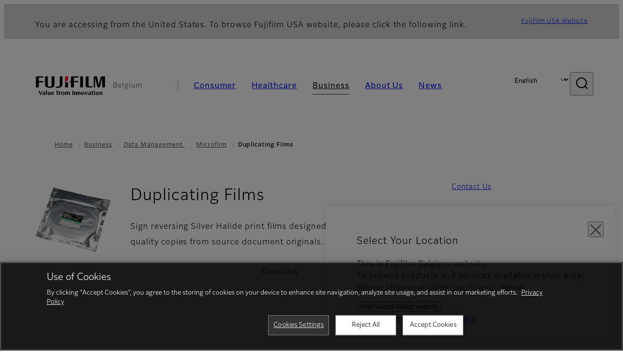

--- FILE ---
content_type: text/html; charset=UTF-8
request_url: https://www.fujifilm.com/be/en/business/data-management/microfilm/duplicating-films
body_size: 49959
content:
  <!DOCTYPE html>
<html lang="en" dir="ltr" prefix="og: https://ogp.me/ns#" style="--bs-primary:#2F3C7E;--bb-primary-dark:#28336c;--bb-primary-light:#fff;--bs-primary-rgb:47, 60, 126;--bs-secondary:#FBEAEB;--bb-secondary-dark:#d6c7c8;--bs-secondary-rgb:251, 234, 235;--bs-link-color:#2F3C7E;--bs-link-hover-color:#28336c;--bs-body-color:gray-800;--bs-body-bg:white;--bb-h1-color:base;--bb-h2-color:base;--bb-h3-color:base;">
<head>
  
  <meta charset="utf-8" />
<meta name="title" content="Duplicating Films | Fujifilm [Belgium]" />
<meta property="og:image" content="https://asset.fujifilm.com/common/img/fujifilm_ogp.png" />
<meta name="MobileOptimized" content="width" />
<meta name="HandheldFriendly" content="true" />
<meta name="viewport" content="width=device-width, initial-scale=1, shrink-to-fit=no" />
<script type="text/javascript" src="https://cdn.cookielaw.org/consent/0191df6b-c359-786d-929c-f9dba9a99466/OtAutoBlock.js"></script>
<script src="https://cdn.cookielaw.org/scripttemplates/otSDKStub.js" data-document-language="true" type="text/javascript" charset="UTF-8" data-domain-script="0191df6b-c359-786d-929c-f9dba9a99466"></script>
<script type="text/javascript">
function OptanonWrapper() { }
</script>
<meta name="x-page-medical-flag" content="false" />
<link rel="apple-touch-icon-precomposed" href="/be/themes/custom/fujifilm_com_g2/apple-touch-icon-precomposed.png" />
<script type="application/json" data-js-parameter>{"country_code":"BE","lang_code":"en","url":"https:\/\/www.fujifilm.com\/be\/en\/business\/data-management\/microfilm\/duplicating-films","site_type":"www","site_group":"country","asset_url":"https:\/\/asset.fujifilm.com","site_code":"be","node_id":"386","title":"&lt;p&gt;Duplicating Films&lt;\/p&gt;\r\n","description":"&lt;p&gt;Sign reversing Silver Halide print films designed to make extremely high quality copies from source document originals.&lt;\/p&gt;\r\n","product_type":"business","support_type":"business","utility_path":"\/utility\/","history":{"node_id":"386","url":"https:\/\/www.fujifilm.com\/be\/en\/business\/data-management\/microfilm\/duplicating-films","title":"&lt;p&gt;Duplicating Films&lt;\/p&gt;\r\n","subhead":"","description":"&lt;p&gt;Sign reversing Silver Halide print films designed to make extremely high quality copies from source document originals.&lt;\/p&gt;\r\n"},"site_home_path":"\/be\/en","site_search_config":{"syncsearch":{"account_id":"ZFJB2G6K","groups":{"de":"site33bede","en":"site33been","fr":"site33befr","nl":"site33benl"}}},"translation":{"open":"Open","close":"Close","prev":"Previous","next":"Next","zoom":"Zoom","pause":"Pause","play":"Play","search":"Search","slide":"Slide","first":"First","page":"Pages","last":"Last","reset":"Clear"}}</script>
<meta name="format-detection" content="telephone=no, email=no, address=no" />
<meta name="x-page-cookie-notice-type" content="manager-ot" />
<meta name="x-page-fda-flag" content="true" />
<meta name="x-page-country-selector-flag" content="true" />
<meta name="google-site-verification" content="XvjjzHZPuFIO_6dPac-tibxDtGHp2c0bwIiWg0BL_CM" />
<meta name="x-product-keywords" />
<link rel="canonical" href="https://www.fujifilm.com/be/en/business/data-management/microfilm/duplicating-films" />
<meta http-equiv="x-ua-compatible" content="ie=edge" />
<link rel="icon" href="/be/themes/custom/fujifilm_com_g2/favicon.ico" type="image/vnd.microsoft.icon" />

                  <script src="/be/s3fs-js/google_tag/google_tag.script.js"></script>
        <title>Duplicating Films | Fujifilm [Belgium]</title>
    <link rel="stylesheet" media="all" href="/be/core/modules/system/css/components/align.module.css?t78ptj" />
<link rel="stylesheet" media="all" href="/be/core/modules/system/css/components/hidden.module.css?t78ptj" />
<link rel="stylesheet" media="all" href="/be/themes/custom/fujifilm_com_g2/common/style/lang/en.css?t78ptj" />
<link rel="stylesheet" media="all" href="/be/themes/custom/fujifilm_com_g2/common/style/common.css?t78ptj" />
<link rel="stylesheet" media="all" href="/be/themes/custom/fujifilm_com_g2/theme/331_btob/index.css?t78ptj" />
<link rel="stylesheet" media="all" href="/be/themes/custom/fujifilm_com_g2/css/style.css?t78ptj" />

      
      <script src="/be/themes/custom/fujifilm_com_g2/common/script/typesquare.js?t78ptj" defer></script>
<script src="/be/themes/custom/fujifilm_com_g2/common/script/common.js?t78ptj" defer></script>
<script src="/be/themes/custom/fujifilm_com_g2/theme/331_btob/index.js?t78ptj" defer></script>

        
        
        </head>
<body class="layout-no-sidebars page-node-386 path-node node--type-b2b-product">


  <div class="dialog-off-canvas-main-canvas" data-off-canvas-main-canvas>
    
  
  

<div class="site-notification">
  <country-selector v-if="country_selector" :param="param"></country-selector>
  <confirm-fda v-if="fda"></confirm-fda>
</div>

  <template id="invisible_elements">
    <img id="page_thumbnail_image" src="https://asset.fujifilm.com/www/be/files/2020-03/815933757b948c1c89df106318461513/dup-film.png" alt="">
  </template>
<div>
    <header class="m-site-header">
    <div class="container-wide" :data-nav="navOpen">
      <div class="m-site-header__body">
            <div class="m-site-header__head"><a class="m-site-header__logo" href="/be/en" aria-label="Link to homepage"><img class="-hq" src="/be/themes/custom/fujifilm_com_g2/common/img/fujifilm_corporate_logo.svg" width="152" height="42" alt="Fujifilm Value from Innovation"></a>
  <div class="m-site-header__region"><span>Belgium</span>
  </div>
  <toggle :open="navOpen" @click="navOpen=!navOpen"></toggle></div>



                                    <div class="m-site-header__nav" role="navigation">
    <ul>
                        <navitem :current="false" :href="'/be/en/consumer'" :label="'Consumer'" :label_top="'Consumer'" :label_product="'Products &amp; Services'"  :no_sub=false>
                                          <template v-slot:primary>
                  <div class="c-container">
                                                                  <div class="c-category-menu -card"><div class="c-category-menu__list"><div class="c-category-menu__item"><a href="/be/en/consumer/digitalcameras" tabindex="-1"><picture><source media="(max-width: 767px)" srcset="https://asset.fujifilm.com/www/be/files/styles/320x160/public/2025-05/0198dfe625f1d3dfa77573513137a963/menu_DSC.png?itok=hlwPUU5Y"><img src="https://asset.fujifilm.com/www/be/files/styles/320x160/public/2025-05/0198dfe625f1d3dfa77573513137a963/menu_DSC.png?itok=hlwPUU5Y" alt=""></picture><span>Digital Cameras　</span></a></div><div class="c-category-menu__item"><a href="/be/en/consumer/instax" tabindex="-1"><picture><source media="(max-width: 767px)" srcset="https://asset.fujifilm.com/www/be/files/styles/320x160/public/2025-05/ededb5f7b2e30305029ed01f397a9d7d/menu_instax.jpg?itok=nVj6KFYL"><img src="https://asset.fujifilm.com/www/be/files/styles/320x160/public/2025-05/ededb5f7b2e30305029ed01f397a9d7d/menu_instax.jpg?itok=nVj6KFYL" alt=""></picture><span>instax</span></a></div><div class="c-category-menu__item"><a href="/be/en/consumer/films" tabindex="-1"><picture><source media="(max-width: 767px)" srcset="https://asset.fujifilm.com/www/be/files/styles/320x160/public/2025-05/283080ef1dc4ffd35d72103f7c2e20f2/menu_quick.jpg?itok=0PPTd0eV"><img src="https://asset.fujifilm.com/www/be/files/styles/320x160/public/2025-05/283080ef1dc4ffd35d72103f7c2e20f2/menu_quick.jpg?itok=0PPTd0eV" alt=""></picture><span>Films and QuickSnap</span></a></div><div class="c-category-menu__item"><a href="/be/en/consumer/photoprinting" tabindex="-1"><picture><source media="(max-width: 767px)" srcset="https://asset.fujifilm.com/www/be/files/styles/320x160/public/2025-05/57bc54fb62c9657947437336ba95e08b/menu_photo.jpg?itok=jsxbabnX"><img src="https://asset.fujifilm.com/www/be/files/styles/320x160/public/2025-05/57bc54fb62c9657947437336ba95e08b/menu_photo.jpg?itok=jsxbabnX" alt=""></picture><span>Photo Printing</span></a></div><div class="c-category-menu__item"><a href="/be/en/consumer/binoculars" tabindex="-1"><picture><source media="(max-width: 767px)" srcset="https://asset.fujifilm.com/www/be/files/styles/320x160/public/2023-03/8ecb3e8357ed99d09de2096fc6702ee0/bnr_binoculars_0.png?itok=nJs9d2KK"><img src="https://asset.fujifilm.com/www/be/files/styles/320x160/public/2023-03/8ecb3e8357ed99d09de2096fc6702ee0/bnr_binoculars_0.png?itok=nJs9d2KK" alt=""></picture><span>Binoculars</span></a></div></div></div>

                                                            </div>
                </template>
                                                              <template v-slot:secondary>
                    <div class="c-container">
                      <category-menu 
   :type="'link'" 
   :list="[
      {
        label:'Support',
        href:'https://www.fujifilm.com/be/en/consumer/support',
      },{
        label:'Events & Campaigns',
        href:'https://www.fujifilm.com/be/en/consumer/events',
      }]"
></category-menu>

                    </div>
                  </template>
                                                                                                </navitem>
                                <navitem :current="false" :href="'/be/en/healthcare'" :label="'Healthcare'" :label_top="'Healthcare'" :label_product="'Products &amp; Services'"  :no_sub=false>
                                          <template v-slot:primary>
                  <div class="c-container">
                                                                <div class="c-category-menu -icon">
                        <div class="c-category-menu__list-sub">
                                                      <div class="c-category-menu__item"><a href="/be/en/healthcare/mri-and-ct?category=574" tabindex="-1">
                                <picture>
                                                                      <source media="(max-width: 767px)" srcset="https://asset.fujifilm.com/www/be/files/2021-12/3f54cf2cb70018797494ce4c573d45f0/mri-and-ct.svg"><img src="https://asset.fujifilm.com/www/be/files/2021-12/3f54cf2cb70018797494ce4c573d45f0/mri-and-ct.svg" alt="">
                                                                  </picture><span>MRI &amp; CT</span></a></div>
                                                      <div class="c-category-menu__item"><a href="/be/en/healthcare/x-ray?category=194" tabindex="-1">
                                <picture>
                                                                      <source media="(max-width: 767px)" srcset="https://asset.fujifilm.com/www/be/files/2020-08/a485c8b0cd8b3ed1c4d0ac8f4aa5b8d0/x-ray.svg"><img src="https://asset.fujifilm.com/www/be/files/2020-08/a485c8b0cd8b3ed1c4d0ac8f4aa5b8d0/x-ray.svg" alt="">
                                                                  </picture><span>X-ray Diagnostic System</span></a></div>
                                                      <div class="c-category-menu__item"><a href="/be/en/healthcare/women-health?category=415&amp;overridden_route_name=entity.node.canonical&amp;base_route_name=entity.node.canonical&amp;page_manager_page=node_view&amp;page_manager_page_variant=node_view-panels_variant-1&amp;page_manager_page_variant_weight=-8" tabindex="-1">
                                <picture>
                                                                      <source media="(max-width: 767px)" srcset="https://asset.fujifilm.com/www/be/files/2020-08/95971de31aca06bd70516096ea8b6087/women-health.svg"><img src="https://asset.fujifilm.com/www/be/files/2020-08/95971de31aca06bd70516096ea8b6087/women-health.svg" alt="">
                                                                  </picture><span>Women's Health</span></a></div>
                                                      <div class="c-category-menu__item"><a href="/be/en/healthcare/healthcare-it?category=193" tabindex="-1">
                                <picture>
                                                                      <source media="(max-width: 767px)" srcset="https://asset.fujifilm.com/www/be/files/2020-07/80fc03516969dfdc59d0d030fbc54599/healthcare-it.svg"><img src="https://asset.fujifilm.com/www/be/files/2020-07/80fc03516969dfdc59d0d030fbc54599/healthcare-it.svg" alt="">
                                                                  </picture><span>Healthcare IT</span></a></div>
                                                      <div class="c-category-menu__item"><a href="/be/en/healthcare/endoscopy" tabindex="-1">
                                <picture>
                                                                      <source media="(max-width: 767px)" srcset="https://asset.fujifilm.com/www/be/files/2020-07/f378d98b1661b2fac99e02c17168cc11/endoscopy.svg"><img src="https://asset.fujifilm.com/www/be/files/2020-07/f378d98b1661b2fac99e02c17168cc11/endoscopy.svg" alt="">
                                                                  </picture><span>Endoscopy</span></a></div>
                                                      <div class="c-category-menu__item"><a href="/be/en/healthcare/ultrasound?category=196" tabindex="-1">
                                <picture>
                                                                      <source media="(max-width: 767px)" srcset="https://asset.fujifilm.com/www/be/files/2020-07/39101052c8ae3bffb903eaf4329bb1a4/ultrasound.svg"><img src="https://asset.fujifilm.com/www/be/files/2020-07/39101052c8ae3bffb903eaf4329bb1a4/ultrasound.svg" alt="">
                                                                  </picture><span>Ultrasound Devices</span></a></div>
                                                      <div class="c-category-menu__item"><a href="/be/en/healthcare/in-vitro-diagnostics?category=197" tabindex="-1">
                                <picture>
                                                                      <source media="(max-width: 767px)" srcset="https://asset.fujifilm.com/www/be/files/2020-07/3c62c57a912d6d8f6dd1e73bbc05b7df/poct.svg"><img src="https://asset.fujifilm.com/www/be/files/2020-07/3c62c57a912d6d8f6dd1e73bbc05b7df/poct.svg" alt="">
                                                                  </picture><span>In Vitro Diagnostics</span></a></div>
                                                      <div class="c-category-menu__item"><a href="/be/en/healthcare/life-sciences" tabindex="-1">
                                <picture>
                                                                      <source media="(max-width: 767px)" srcset="https://asset.fujifilm.com/www/be/files/2020-07/17b1804ff65325a3a3c830905727b515/pharmaceuticals.svg"><img src="https://asset.fujifilm.com/www/be/files/2020-07/17b1804ff65325a3a3c830905727b515/pharmaceuticals.svg" alt="">
                                                                  </picture><span>Life Science</span></a></div>
                                                      <div class="c-category-menu__item"><a href="/be/en/healthcare/veterinary?category=199" tabindex="-1">
                                <picture>
                                                                      <source media="(max-width: 767px)" srcset="https://asset.fujifilm.com/www/be/files/2020-07/a1a45a6020415c634c719aca504fda71/veterinary.svg"><img src="https://asset.fujifilm.com/www/be/files/2020-07/a1a45a6020415c634c719aca504fda71/veterinary.svg" alt="">
                                                                  </picture><span>Veterinary Medicine</span></a></div>
                                                      <div class="c-category-menu__item"><a href="/be/en/healthcare/support" tabindex="-1">
                                <picture>
                                                                      <source media="(max-width: 767px)" srcset="https://asset.fujifilm.com/www/be/files/2020-08/fdd2bbe85d667050666d3662b725bf87/maintenance-and-support.svg"><img src="https://asset.fujifilm.com/www/be/files/2020-08/fdd2bbe85d667050666d3662b725bf87/maintenance-and-support.svg" alt="">
                                                                  </picture><span>Maintenance and Support</span></a></div>
                                                  </div>
                      </div>
                                      </div>
                </template>
                                                              <template v-slot:secondary>
                    <div class="c-container">
                      <category-menu 
   :type="'link'" 
   :list="[
     {
        label:'Conferences & Seminars',
        href:'https://www.fujifilm.com/be/en/healthcare/events',
      }]"
></category-menu>

                    </div>
                  </template>
                                                                                                </navitem>
                                <navitem :current="true" :href="'/be/en/business'" :label="'Business'" :label_top="'Business'" :label_product="'Products &amp; Services'"  :no_sub=false>
                                          <template v-slot:primary>
                  <div class="c-container">
                                                                <div class="c-category-menu -card">
                        <div class="c-category-menu__list-sub">
                                                      <div class="c-category-menu__item"><a href="/be/en/business/graphic?category=4" tabindex="-1">
                                <picture>
                                                                      <source media="(max-width: 767px)" srcset="https://asset.fujifilm.com/www/be/files/2020-06/17da740261caa6ec2304a2f484dea319/graphic.svg"><img src="https://asset.fujifilm.com/www/be/files/2020-06/17da740261caa6ec2304a2f484dea319/graphic.svg" alt="">
                                                                  </picture><span>Graphic Arts &amp; Printing</span></a></div>
                                                      <div class="c-category-menu__item"><a href="/be/en/business/photofinishing?category=5" tabindex="-1">
                                <picture>
                                                                      <source media="(max-width: 767px)" srcset="https://asset.fujifilm.com/www/be/files/2020-06/f90d7475f40ee3c25802eaf87887d299/photofinishing.svg"><img src="https://asset.fujifilm.com/www/be/files/2020-06/f90d7475f40ee3c25802eaf87887d299/photofinishing.svg" alt="">
                                                                  </picture><span>Photofinishing Products</span></a></div>
                                                      <div class="c-category-menu__item"><a href="/be/en/business/optical-devices?category=6" tabindex="-1">
                                <picture>
                                                                      <source media="(max-width: 767px)" srcset="https://asset.fujifilm.com/www/be/files/2020-06/183896d30c8641291fa21680593f0d07/optical-devices.svg"><img src="https://asset.fujifilm.com/www/be/files/2020-06/183896d30c8641291fa21680593f0d07/optical-devices.svg" alt="">
                                                                  </picture><span>Optical Devices</span></a></div>
                                                      <div class="c-category-menu__item"><a href="/be/en/business/cine-and-broadcast?category=7" tabindex="-1">
                                <picture>
                                                                      <source media="(max-width: 767px)" srcset="https://asset.fujifilm.com/www/be/files/2020-06/932899ab362a8034748633ab92a86309/cine-and-broadcast.svg"><img src="https://asset.fujifilm.com/www/be/files/2020-06/932899ab362a8034748633ab92a86309/cine-and-broadcast.svg" alt="">
                                                                  </picture><span>Cine &amp; Broadcast Products</span></a></div>
                                                      <div class="c-category-menu__item"><a href="/be/en/business/security?category=8" tabindex="-1">
                                <picture>
                                                                      <source media="(max-width: 767px)" srcset="https://asset.fujifilm.com/www/be/files/2020-06/06f53267187ce3f4b2f89e202db29637/security.svg"><img src="https://asset.fujifilm.com/www/be/files/2020-06/06f53267187ce3f4b2f89e202db29637/security.svg" alt="">
                                                                  </picture><span>Security Protections</span></a></div>
                                                      <div class="c-category-menu__item"><a href="/be/en/business/manufacturing-process?category=9" tabindex="-1">
                                <picture>
                                                                      <source media="(max-width: 767px)" srcset="https://asset.fujifilm.com/www/be/files/2020-06/dc178722e4d1130f81f776441f76f505/manufacturing-process.svg"><img src="https://asset.fujifilm.com/www/be/files/2020-06/dc178722e4d1130f81f776441f76f505/manufacturing-process.svg" alt="">
                                                                  </picture><span>Manufacturing Process</span></a></div>
                                                      <div class="c-category-menu__item"><a href="/be/en/business/semiconductor-materials?category=665" tabindex="-1">
                                <picture>
                                                                      <source media="(max-width: 767px)" srcset="https://asset.fujifilm.com/www/be/files/2022-11/86c13dbbede17cb682bd2ee53f77c43a/semconductor-materials.svg"><img src="https://asset.fujifilm.com/www/be/files/2022-11/86c13dbbede17cb682bd2ee53f77c43a/semconductor-materials.svg" alt="">
                                                                  </picture><span>Semiconductor Materials</span></a></div>
                                                      <div class="c-category-menu__item"><a href="/be/en/business/inkjet-solutions?category=454" tabindex="-1">
                                <picture>
                                                                      <source media="(max-width: 767px)" srcset="https://asset.fujifilm.com/www/be/files/2020-10/225cef503011b7fff31eca3b598c8931/inkjet.svg"><img src="https://asset.fujifilm.com/www/be/files/2020-10/225cef503011b7fff31eca3b598c8931/inkjet.svg" alt="">
                                                                  </picture><span>Inkjet Solutions</span></a></div>
                                                      <div class="c-category-menu__item"><a href="/be/en/business/inspection?category=10" tabindex="-1">
                                <picture>
                                                                      <source media="(max-width: 767px)" srcset="https://asset.fujifilm.com/www/be/files/2020-06/370a2eca887b805b1e7746ee3af0dfc2/inspection.svg"><img src="https://asset.fujifilm.com/www/be/files/2020-06/370a2eca887b805b1e7746ee3af0dfc2/inspection.svg" alt="">
                                                                  </picture><span>Inspectional Products</span></a></div>
                                                      <div class="c-category-menu__item"><a href="/be/en/business/data-management?category=11" tabindex="-1">
                                <picture>
                                                                      <source media="(max-width: 767px)" srcset="https://asset.fujifilm.com/www/be/files/2020-06/1ec2ab29adebc63e99120ed9094d9b65/data-management.svg"><img src="https://asset.fujifilm.com/www/be/files/2020-06/1ec2ab29adebc63e99120ed9094d9b65/data-management.svg" alt="">
                                                                  </picture><span>Data Management</span></a></div>
                                                      <div class="c-category-menu__item"><a href="/be/en/business/materials/reagent/overview" tabindex="-1">
                                <picture>
                                                                      <source media="(max-width: 767px)" srcset="https://asset.fujifilm.com/www/be/files/2020-06/bd32567a5524ee57d09e8178bb2cbf89/materials.svg"><img src="https://asset.fujifilm.com/www/be/files/2020-06/bd32567a5524ee57d09e8178bb2cbf89/materials.svg" alt="">
                                                                  </picture><span>Materials</span></a></div>
                                                  </div>
                      </div>
                                      </div>
                </template>
                                                              <template v-slot:secondary>
                    <div class="c-container">
                      <category-menu 
   :type="'link'" 
   :list="[
      {
       label:'Service & Support',
        href:'https://www.fujifilm.com/be/en/business/support',
      },{
        label:'Events & Seminars',
        href:'https://www.fujifilm.com/be/en/business/events',
      }]"
></category-menu>

                    </div>
                  </template>
                                                                                                </navitem>
                                <navitem :current="false" :href="'/be/en/about'" :label="'About Us'" :label_top="'About Us'"  :no_sub=false>
                                          <template v-slot:primary>
                  <div class="c-container">
                                                                  <div class="c-category-menu -card"><div class="c-category-menu__list"><div class="c-category-menu__item"><a href="/be/en/about/hq/corporate" tabindex="-1"><picture><source media="(max-width: 767px)" srcset="https://asset.fujifilm.com/www/be/files/styles/320x160/public/2023-03/fc243a61c7c8d3d1377cc3157790b5e4/bnr_about.png?itok=kkCj4Gw3"><img src="https://asset.fujifilm.com/www/be/files/styles/320x160/public/2023-03/fc243a61c7c8d3d1377cc3157790b5e4/bnr_about.png?itok=kkCj4Gw3" alt=""></picture><span>About FUJIFILM Corporation</span></a></div><div class="c-category-menu__item"><a href="/be/en/about/brand" tabindex="-1"><picture><source media="(max-width: 767px)" srcset="https://asset.fujifilm.com/www/be/files/styles/320x160/public/2023-03/c3f57b0d01243d976ba6ddd05057ea0c/bnr_brand.png?itok=Dy25EpnJ"><img src="https://asset.fujifilm.com/www/be/files/styles/320x160/public/2023-03/c3f57b0d01243d976ba6ddd05057ea0c/bnr_brand.png?itok=Dy25EpnJ" alt=""></picture><span>Brand</span></a></div><div class="c-category-menu__item"><a href="/be/en/about/hq/sustainability" tabindex="-1"><picture><source media="(max-width: 767px)" srcset="https://asset.fujifilm.com/www/be/files/styles/320x160/public/2023-03/c4b7f229fd2f9a3106eb7bd453109096/bnr_csr.png?itok=6-j9uoaQ"><img src="https://asset.fujifilm.com/www/be/files/styles/320x160/public/2023-03/c4b7f229fd2f9a3106eb7bd453109096/bnr_csr.png?itok=6-j9uoaQ" alt=""></picture><span>Sustainability</span></a></div><div class="c-category-menu__item"><a href="/be/en/about/hq/rd" tabindex="-1"><picture><source media="(max-width: 767px)" srcset="https://asset.fujifilm.com/www/be/files/styles/320x160/public/2023-03/80a2c3a1f63b0a47899e1df564a2e657/bnr_rd.png?itok=XC2w7G8q"><img src="https://asset.fujifilm.com/www/be/files/styles/320x160/public/2023-03/80a2c3a1f63b0a47899e1df564a2e657/bnr_rd.png?itok=XC2w7G8q" alt=""></picture><span>Research &amp; Development</span></a></div><div class="c-category-menu__item"><a href="/be/en/about/us/offices" tabindex="-1"><picture><source media="(max-width: 767px)" srcset="https://asset.fujifilm.com/www/be/files/styles/320x160/public/2023-03/1087735a7d35c893e126161ea54fe9f8/_0012_Mega-menu_Belgium-about-us_260x130.jpg?itok=YD7QbvB3"><img src="https://asset.fujifilm.com/www/be/files/styles/320x160/public/2023-03/1087735a7d35c893e126161ea54fe9f8/_0012_Mega-menu_Belgium-about-us_260x130.jpg?itok=YD7QbvB3" alt=""></picture><span>Fujifilm in Belgium</span></a></div><div class="c-category-menu__item"><a href="/be/en/about/career" tabindex="-1"><picture><source media="(max-width: 767px)" srcset="https://asset.fujifilm.com/www/be/files/styles/320x160/public/2023-03/f981412e692a9689f74433a56314ca2a/bnr_career.jpg?itok=kYNZXsG_"><img src="https://asset.fujifilm.com/www/be/files/styles/320x160/public/2023-03/f981412e692a9689f74433a56314ca2a/bnr_career.jpg?itok=kYNZXsG_" alt=""></picture><span>Career</span></a></div></div></div>

                                                            </div>
                </template>
                                                                                                                            </navitem>
                                <navitem :current="false" :href="'/be/en/news'" :label="'News'" :label_top="'News'"  :no_sub=false>
                                          <template v-slot:primary>
                  <div class="c-container">
                                                                  <category-menu 
   :type="'link'" 
   :title="'Latest News'"
   :list="[
      {
        label:'Consumer',
        href:'https://www.fujifilm.com/be/en/news/list/3/all',
      },{
        label:'Healthcare',
        href:'https://www.fujifilm.com/be/en/news/list/2/all',
      },{
        label:'Business',
        href:'https://www.fujifilm.com/be/en/news/list/1/all',
      },{
        label:'Corporate',
        href:'https://www.fujifilm.com/be/en/news/list/4/all',
      },{
        label:'News Release',
        href:'https://www.fujifilm.com/be/en/news/list/5/all',
      },{
        label:'Important News',
        href:'https://www.fujifilm.com/be/en/news/list/6/all',
      }]"
></category-menu><category-menu 
   :type="'link'" 
   :title="'News from Tokyo Headquarters'"
   :list="[
      {
        label:'All news',
        href:'https://www.fujifilm.com/be/en/news/hq',
      }]"
></category-menu>

                                                            </div>
                </template>
                                                                                                                            </navitem>
                  </ul>
  </div>



                <div class="m-site-header__langs"><select @change="onLang" aria-label="Language"><option value="/be/de/business/data-management/microfilm/duplicating-films">German</option><option selected="selected" value="/be/en/business/data-management/microfilm/duplicating-films">English</option><option value="/be/fr/business/data-management/microfilm/duplicating-films">Français</option><option value="/be/nl/business/data-management/microfilm/duplicating-films">Nederlands</option></select></div>
    <search :action="'/be/en/search'" :medical="false" :placeholder="'Search'" :label="'Search keyword'" :submit="'Search submit'"></search>



                        </div>
    </div>
  </header>
      <div class="container-wide" data-reactive>
            <breadcrumb>
                  <breadcrumb-item :href="'/be/en'">Home</breadcrumb-item>
                        <breadcrumb-item :href="'/be/en/business'">Business</breadcrumb-item>
                        <breadcrumb-item :href="'/be/en/business/data-management'">Data Management
</breadcrumb-item>
                        <breadcrumb-item :href="'/be/en/business/data-management/microfilm'">Microfilm</breadcrumb-item>
                        <breadcrumb-item :current="true">Duplicating Films</breadcrumb-item>
            </breadcrumb>



    </div>
      

  
    <div data-drupal-messages-fallback class="hidden"></div>


              
      <div class="l-mv-area">
      <div class="container-wide" data-reactive>
                      <div class="c-content-header -thumb">
                        <div class="c-content-header__thumb">
              <picture>
        <source srcset="https://asset.fujifilm.com/www/be/files/2020-03/815933757b948c1c89df106318461513/dup-film.png" width="242" height="242" alt="">
    <img src="https://asset.fujifilm.com/www/be/files/2020-03/815933757b948c1c89df106318461513/dup-film.png" width="242" height="242" alt="">
  </picture>

          </div>
                    <div class="c-content-header__body">
        <div class="c-content-header__head">
                                                      <h1 class="c-headline">Duplicating Films<span class="screen-reader"> - Overview</span></h1>
                                                                                </div>
                                      <div class="c-content-header__description">
              <p>Sign reversing Silver Halide print films designed to make extremely high quality copies from source document originals.</p>

            </div>
                        </div>
      <div class="c-content-header__aside">
                  <div class="c-content-header__conversion">
                                          <a class="btn -primary" href="/be/en/contact" target="_self">
                  <span>Contact Us</span>
                </a>
                                    </div>
              </div>
    </div>
  
      </div>
    </div>
  
  <main class="l-primary">
              

  <div class="c-content-menu" data-reactive>
    <content-menu>
              <template v-slot:nav="scope">
                                    <div class="btn -link" aria-current="page"><span>Overview</span></div>
                                                <a class="btn -link" href="/be/en/business/data-management/microfilm/duplicating-films/support" :tabindex="scope.tabindex"><span>Support</span></a>
                              </template>
                    <template v-slot:conversion="scope">
                                    <a class="btn -primary -sm" href="/be/en/contact" target="_self" :tabindex="scope.tabindex"><span>Contact Us</span></a>
                              </template>
          </content-menu>
  </div>
        <div class="l-primary_container container">
                  <div class="c-container" data-reactive>
          


  <div class="c-attention-box box  -blue -info">
                  <div class="m-wysiwyg"><p>The final order to FUJIFILM Corporation (Tokyo, JAPAN) of this product will be on December 26th, 2025, Japan time.<br />
Please contact your dealer for the details.</p>
</div>
      </div>

          
  
  




        
  <img-paragraph :layout="'left'" :size="'md'">
                  <template v-slot:headline>
          <headline :lv="3">Fujifilm Direct Duplicating Film</headline>
        </template>
            <template v-slot:img="scope">
        <imgset :src="'https://asset.fujifilm.com/www/be/files/2023-05/9084a12ddbc270c967f124f389212f8a/dup-film.png'" :w="242" :h="242">
          
        </imgset>
      </template>
              <template v-slot:body>
                                <div class="m-wysiwyg">
              <p>At a Glance</p>

<p>A Direct Duplicating (polarity maintaining)Silver Halide Film for making high quality copies of source document originals.</p>

<p>Fujifilm Direct Duplicating is a sign maintaining Silver Halide film Designed to make extremely high quality copies from source Document originals.</p>

            </div>
          
                            </template>
            </img-paragraph>

          
  
  <details-sumally class="c-folding-more" data-folding="start" :opened="false">
          <template v-slot:sumally="scope">
        <button class="btn -secondary" type="button"><span v-show="!scope.open">More</span><span v-show="scope.open">Close</span></button>
      </template>
      <template v-slot:body="scope" data-folding="body"></template>
      </details-sumally>

          


  <div class="c-paragraph">
                  <div class="c-paragraph__head">
          <headline :lv="5" class="-line">Features</headline>
        </div>
            <div class="c-paragraph__body m-wysiwyg">
        <ul>
	<li>High Resolution -1200 lp/mm</li>
	<li>Micro-fine grain</li>
	<li>Excellent Gray Scale Reproduction - double emulsion faithfully reproduces the tonal information of the original</li>
	<li>Orthochromatic Sensitivity- (Red Safelight) longer safelight handling</li>
	<li>Superior processing latitude and minimal dye stain</li>
	<li>Excellent pre-processing shelf life</li>
	<li>Manufactured to meet or exceed all A.N.S.I specifications pertaining to manufacturing and LE500 image stability</li>
</ul>

      </div>
      </div>

          


  <div class="c-paragraph">
                  <div class="c-paragraph__head">
          <headline :lv="5" class="-line">Formats</headline>
        </div>
            <div class="c-paragraph__body m-wysiwyg">
        <ul>
	<li>4 mil clear polyester base with process survivable anti-static backing</li>
	<li>16mm and 35mm configurations</li>
	<li>1000&nbsp;&nbsp;foot lengths</li>
</ul>

      </div>
      </div>

          

  <div class="c-folding-end" data-folding="end"></div>

          
  
  




        
  <img-paragraph :layout="'right'" :size="'md'">
                  <template v-slot:headline>
          <headline :lv="3">Fujifilm MiniPositive II Film</headline>
        </template>
            <template v-slot:img="scope">
        <imgset :src="'https://asset.fujifilm.com/www/be/files/2023-05/3fb87b1bdcef9030836b6742c2886b8e/minipositive2.png'" :w="261" :h="215">
          
        </imgset>
      </template>
              <template v-slot:body>
                                <div class="m-wysiwyg">
              <p>At a Glance</p>

<p>Fujifilm MiniPositive II is a polarity reversing Silver Halide print film designed to make extremely high quality copies from source document originals.</p>

            </div>
          
                            </template>
            </img-paragraph>

          
  
  <details-sumally class="c-folding-more" data-folding="start" :opened="false">
          <template v-slot:sumally="scope">
        <button class="btn -secondary" type="button"><span v-show="!scope.open">More</span><span v-show="scope.open">Close</span></button>
      </template>
      <template v-slot:body="scope" data-folding="body"></template>
      </details-sumally>

          


  <div class="c-paragraph">
                  <div class="c-paragraph__head">
          <headline :lv="5" class="-line">Features</headline>
        </div>
            <div class="c-paragraph__body m-wysiwyg">
        <ul>
	<li>Relatively fast speed</li>
	<li>Fine grain</li>
	<li>Excellent Gray Scale Reproduction - emulsion faithfully reproduces the tonal information of the original</li>
	<li>Blue sensitivity - (Red Safelight can be used)</li>
	<li>Superior processing latitude and minimal dye stain</li>
	<li>Manufactured to meet or exceed all ANSI/ISO specifications pertaining to manufacturing and LE500 image stability</li>
</ul>

      </div>
      </div>

          


  <div class="c-paragraph">
                  <div class="c-paragraph__head">
          <headline :lv="5" class="-line">Formats</headline>
        </div>
            <div class="c-paragraph__body m-wysiwyg">
        <ul>
	<li>4 mil clear polyester base with process survivable anti-static backing</li>
	<li>16mm and 35mm configurations</li>
	<li>1000 foot length</li>
</ul>

      </div>
      </div>

          

  <div class="c-folding-end" data-folding="end"></div>

      </div>


          </div>
  </main>

        


      <div class="c-conversion-area">
      <div class="container">
        <div class="c-buttons -lg">
          <div class="c-buttons__body">
                                          <div class="c-buttons__item">
                  <a class="btn -lg -primary" href="/be/en/contact" target="_self"><span>Contact Us</span></a>
                </div>
                                    </div>
        </div>
      </div>
    </div>
  
  
      <div class="l-secondary">
              <div class="l-secondary_container container">
          <div data-reactive>
                <div class="c-related-content-group">
    <div class="c-related-content-group__head">
      <h2 class="c-headline">Related Products</h2>
    </div>
    <div class="c-related-content-group__body">
              <ul class="groups">
          <li>
            <div class="group">
              <div class="group__link">
      <a class="btn -link" href="/be/en/business/data-management/microfilm" target="_self">
      <span>Microfilm</span>
    </a>
  </div>
<folding class="group__lead" :opened="true"><span>Recognized since 1951 for consistency in quality, production and supply chain infrastructure, Fujifilm’s microfilms are backed by advanced technical support....</span></folding>

              <ul class="group__children">
                                  <li>
  <a class="product" href="/be/en/business/data-management/microfilm/camera-source-document-microfilms" target="_self">
    <div class="product__thumb">
      <img src="https://asset.fujifilm.com/www/be/files/2020-03/87a9ad623c4ed40fa3ed0b460925aff7/super-hr.png" width="243" height="211" alt="">
    </div>
    <div class="product__body">
            <p class="product__label">Camera/Source Document Microfilms</p>
                        <p class="product__description">A medium speed, high resolution film for use in planetary and rotary cameras.</p>
    </div>
  </a>
</li>

                                  <li>
  <a class="product" href="/be/en/business/data-management/microfilm/archive-media" target="_self">
    <div class="product__thumb">
      <img src="https://asset.fujifilm.com/www/be/files/2020-03/654c55985d7683a6af8c497156174bc8/archive-media.png" width="243" height="211" alt="">
    </div>
    <div class="product__body">
            <p class="product__label">Archive Media</p>
                        <p class="product__description">Archive Media designed for use in the Fujifilm AR-1000 Archive Recording System and Universal Archive Media meant for use in LED exposure archive writing devices.</p>
    </div>
  </a>
</li>

                              </ul>
            </div>
          </li>
        </ul>
          </div>
  </div>


          </div>
        </div>
                </div>
  



  


    <footer class="m-site-footer">
    <h2 class="screen-reader">Footer</h2>
    <div class="container-wide">
                    <breadcrumb>
                  <breadcrumb-item :href="'/be/en'">Home</breadcrumb-item>
                        <breadcrumb-item :href="'/be/en/business'">Business</breadcrumb-item>
                        <breadcrumb-item :href="'/be/en/business/data-management'">Data Management
</breadcrumb-item>
                        <breadcrumb-item :href="'/be/en/business/data-management/microfilm'">Microfilm</breadcrumb-item>
                        <breadcrumb-item :current="true">Duplicating Films</breadcrumb-item>
            </breadcrumb>



                  <div class="c-container">
    <div class="m-footer-sitemap"><h3 class="screen-reader">Quick Links</h3><div class="m-footer-sitemap__block"><category :label="'Consumer'" :label_top="'Consumer TOP'" :href="'https://www.fujifilm.com/be/en/consumer'"><li class="m-footer-sitemap__group"><p>Products & Services</p><ul><li><a href="https://www.fujifilm.com/be/en/consumer/digitalcameras">Digital Cameras</a></li><li><a href="https://www.fujifilm.com/be/en/consumer/instax">instax</a></li><li><a href="https://www.fujifilm.com/be/en/consumer/films">Films and QuickSnap</a></li><li><a href="https://www.fujifilm.com/be/en/consumer/photoprinting">Photo Printing</a></li><li><a href="https://www.fujifilm.com/be/en/consumer/binoculars">Binoculars</a></li></ul></li><li><a href="https://www.fujifilm.com/be/en/consumer/support">Service & Support</a></li><li><a href="https://www.fujifilm.com/be/en/business/events">Events & Seminars</a></li></category></div><div class="m-footer-sitemap__block"><category :label="'Healthcare'" :label_top="'Healthcare TOP'" :href="'https://www.fujifilm.com/be/en/healthcare'"><li class="m-footer-sitemap__group"><p>Products & Services</p><ul><li><a href="https://www.fujifilm.com/be/en/healthcare/x-ray">X-ray Diagnostic System</a></li><li><a href="https://www.fujifilm.com/be/en/healthcare/women-health">Women's Health</a></li><li><a href="https://www.fujifilm.com/be/en/healthcare/healthcare-it">Healthcare IT</a></li><li><a href="https://www.fujifilm.com/be/en/healthcare/endoscopy">Endoscopy</a></li><li><a href="https://www.fujifilm.com/be/en/healthcare/ultrasound">Ultrasound Devices</a></li><li><a href="https://www.fujifilm.com/be/en/healthcare/in-vitro-diagnostics">In Vitro Diagnostics</a></li><li><a href="https://www.fujifilm.com/be/en/healthcare/life-sciences">Life Science</a></li><li><a href="https://www.fujifilm.com/be/en/healthcare/veterinary">Veterinary Medicine</a></li></ul></li><li><a href="https://www.fujifilm.com/be/en/healthcare/support">Maintenance & Support</a></li><li><a href="https://www.fujifilm.com/be/en/healthcare/events">Conferences & Seminars</a></li></category></div><div class="m-footer-sitemap__block"><category :label="'Business'" :label_top="'Business TOP'" :href="'https://www.fujifilm.com/be/en/business'"><li class="m-footer-sitemap__group"><p>Products & Services</p><ul><li><a href="https://www.fujifilm.com/be/en/business/graphic">Graphic Arts & Printing</a></li><li><a href="https://www.fujifilm.com/be/en/business/photofinishing">Photofinishing Products</a></li><li><a href="https://www.fujifilm.com/be/en/business/optical-devices">Optical Devices</a></li><li><a href="https://www.fujifilm.com/be/en/business/cine-and-broadcast">Cine & Broadcast Products</a></li><li><a href="https://www.fujifilm.com/be/en/business/manufacturing-process">Manufacturing Process</a></li><li><a href="https://www.fujifilm.com/be/en/business/semiconductor-materials">Semiconductor Materials</a></li><li><a href="https://www.fujifilm.com/be/en/business/inkjet-solutions">Inkjet Solutions</a></li><li><a href="https://www.fujifilm.com/be/en/business/inspection">Inspectional Products</a></li><li><a href="https://www.fujifilm.com/be/en/business/data-management">Data Management</a></li><li><a href="https://www.fujifilm.com/be/en/business/materials">Materials</a></li></ul></li><li><a href="https://www.fujifilm.com/be/en/business/support">Service & Support</a></li><li><a href="https://www.fujifilm.com/be/en/business/events">Events & Seminars</a></li><li><a href="https://www.fujifilm.com/global/en/eu/sds-search">Safety Data Sheets (SDS)</a></li></category></div><div class="m-footer-sitemap__block"><category :label="'About Us'" :label_top="'About Us TOP'" :href="'https://www.fujifilm.com/be/en/about'"><li><a href="https://www.fujifilm.com/be/en/about/hq/corporate">About FUJIFILM Corporation</a></li><li><a href="https://www.fujifilm.com/be/en/about/brand">Brand</a></li><li><a href="https://www.fujifilm.com/be/en/about/hq/sustainability">Sustainability</a></li><li><a href="https://www.fujifilm.com/be/en/legal-documents">Legal Documents</a></li><li><a href="https://www.fujifilm.com/be/en/about/hq/rd">Research & Development</a></li><li><a href="https://www.fujifilm.com/be/en/learning-hub">Learning Hub</a></li><li><a href="https://www.fujifilm.com/be/en/about/us/offices">Fujifilm in Belgium</a></li></category><div class="m-footer-sitemap__category"><h4 class="m-footer-sitemap__head"><a href="https://www.fujifilm.com/be/en/news">News</a></h4><h4 class="m-footer-sitemap__head"><a href="https://www.fujifilm.com/be/en/about/career">Career</a></h4></div></div></div><h3 class="screen-reader">Official Social Media Accounts</h3><div class="c-sns-links -sm"><a class="c-sns-links__item" href="http://www.facebook.com/Fujifilm.Belgium" target="_blank" rel="noopener"><media-img :url="'https://www.fujifilm.com/global/en/media/11/get'"></media-img></a><a class="c-sns-links__item" href="https://www.youtube.com/channel/UCns1xUxAw47zO7myrLnH7bQ" target="_blank" rel="noopener"><media-img :url="'https://www.fujifilm.com/global/en/media/36/get'"></media-img></a><a class="c-sns-links__item" href="http://www.instagram.com/fujifilmbelgium" target="_blank" rel="noopener"><media-img :url="'https://www.fujifilm.com/global/en/media/16/get'"></media-img></a><a class="c-sns-links__item" href="https://www.linkedin.com/company/fujifilmemea" target="_blank" rel="noopener"><media-img :url="'https://www.fujifilm.com/global/en/media/21/get'"></media-img></a><a class="c-sns-links__item" href="https://pinterest.com/FujifilmEMEA" target="_blank" rel="noopener"><media-img :url="'https://www.fujifilm.com/global/en/media/26/get'"></media-img></a></div><div class="m-footer-links"><h3 class="c-headline">Fujifilm Group</h3><div class="m-footer-links__body"><a class="m-footer-links__link" href="https://holdings.fujifilm.com/en" target="_blank"><span>FUJIFILM Holdings</span></a></div></div>

  </div>

  <div class="m-site-footer__bottom"><a class="m-site-footer__logo" href="/be/en" aria-label="Link to homepage"><img src="/be/themes/custom/fujifilm_com_g2/common/img/fujifilm_corporate_logo.svg" width="152" height="42" alt="Fujifilm Value from Innovation"></a>
  <div class="m-site-footer__bottom__body">
          <div class="m-site-footer__nav">
                  <a href="/be/en/privacy">Privacy Policy</a>
                  <a href="/be/en/terms">Terms of Use</a>
                  <a href="/be/en/contact">Contact us</a>
                  <a href="/be/en/socialmedia">Social Media</a>
                  <a href="/be/en/apps">Mobile Apps</a>
                  <a href="#cookie-settings" class="optanon-toggle-display">Cookies Settings</a>
                  <a href="/be/en/imprint">Imprint</a>
              </div>
        <div class="m-site-footer__global"><a href="https://global.fujifilm.com/"><span>Global site</span></a></div>    <small class="m-site-footer__copyright">© FUJIFILM Europe GmbH</small>
  </div>
</div>



    </div>
  </footer>
  <!--    include ../cookie-manager/index-->
</div>

  </div>




</body>
</html>


--- FILE ---
content_type: application/javascript
request_url: https://www.fujifilm.com/be/themes/custom/fujifilm_com_g2/common/script/typesquare.js?t78ptj
body_size: 131698
content:
/*
 * Copyright (c) 2012-2020 Morisawa Inc. All rights reserved.
 *
 * @project:	TypeSquare
 * @version:	3.0.7
 */
TypeSquareJS=(function(){var gApiOption={'onFontDownloaded':null,'onFontRendered':null,'onFontLoaded':null,'loadFontAsync':null,'querySelector':'*','referrerStatus':null,};var gFonts={"clarimoudpenarrowlight":3245,"clarimoudpenarrowlightitalic":3246,"clarimoudpenarrowregular":3247,"clarimoudpenarrowitalic":3248,"clarimoudpenarrowmedium":3249,"clarimoudpenarrowmediumitalic":3250,"udshingohangullight":1515,"udshingohangulregular":1516,"udshingohangulmedium":1517,"udshingohanguldemibold":1518,"udshingoscregular":1788,"udshingoscmedium":1789,"udshingoscdemibold":1790,"udshingoscbold":1791,"clarimoudpelight":1979,"clarimoudperegular":1981,"clarimoudpedemibold":1985,"clarimoudpemedium":2074,"clarimoudthailight":2092,"clarimoudthairegular":2094,"clarimoudthaimedium":2096,"clarimoudthaidemibold":2098,"udshingostdtcr":2118,"udshingostdtcm":2119,"udshingostdtcdb":2120,"ud\u65b0\u30b4ljis2004":2256,"udshingolightjis2004":2256,"ud\u65b0\u30b4rjis2004":2257,"udshingoregularjis2004":2257,"ud\u65b0\u30b4mjis2004":2258,"udshingomediumjis2004":2258,"ud\u65b0\u30b4dbjis2004":2259,"udshingodemiboldjis2004":2259,"ud\u65b0\u30b4\u30b3\u30f3\u30c7\u30f3\u30b990ljis2004":2287,"udshingoconde90ljis2004":2287,"ud\u65b0\u30b4\u30b3\u30f3\u30c7\u30f3\u30b990rjis2004":2288,"udshingoconde90rjis2004":2288,"ud\u65b0\u30b4\u30b3\u30f3\u30c7\u30f3\u30b990mjis2004":2289,"udshingoconde90mjis2004":2289,"ud\u65b0\u30b4\u30b3\u30f3\u30c7\u30f3\u30b990dbjis2004":2290,"udshingoconde90dbjis2004":2290,};const gAddFonts={};const gUserOption={isOnload:!0,fadeinDurationMsec:-1,isApplyingToPseudo:!0,isApplyingToHidden:!1,isSetNumber:!1,isAutoLoadingFont:!1,hidContent:!1,};const gSystemOption={language:'ja',distributionKey:'5d4bcd1b80f0475385db437eac1e02d5',authToken:'3823e6e3d234480832bac2fa5c3eb210',isUseUrlDirectry:!1,systemTimeoutMsec:1500,referrerCheckTtlMsec:8640000,isCallback:1,maxCharactersLength:8000,blankFontUrl:'webfont.fujifilm.com/ab.woff',logUrl:'l.typesquare.com/3/ts/finish',webFontUrl:'webfont.fujifilm.com/3/tsad',referrerCheckUrl:'webfont.fujifilm.com/3/tsad/check'};!function(t){function n(r){if(e[r])return e[r].exports;var i=e[r]={i:r,l:!1,exports:{}};return t[r].call(i.exports,i,i.exports,n),i.l=!0,i.exports} var e={};n.m=t,n.c=e,n.i=function(t){return t},n.d=function(t,e,r){n.o(t,e)||Object.defineProperty(t,e,{configurable:!1,enumerable:!0,get:r})},n.n=function(t){var e=t&&t.__esModule?function(){return t["default"]}:function(){return t};return n.d(e,"a",e),e},n.o=function(t,n){return Object.prototype.hasOwnProperty.call(t,n)},n.p="/",n(n.s=323)}([function(t,n,e){var r=e(3),i=e(7),o=e(14),u=e(11),a=e(19),c=function(t,n,e){var s,f,l,h,p=t&c.F,d=t&c.G,y=t&c.S,v=t&c.P,g=t&c.B,m=d?r:y?r[n]||(r[n]={}):(r[n]||{}).prototype,b=d?i:i[n]||(i[n]={}),w=b.prototype||(b.prototype={});d&&(e=n);for(s in e)f=!p&&m&&m[s]!==undefined,l=(f?m:e)[s],h=g&&f?a(l,r):v&&"function"==typeof l?a(Function.call,l):l,m&&u(m,s,l,t&c.U),b[s]!=l&&o(b,s,h),v&&w[s]!=l&&(w[s]=l)};r.core=i,c.F=1,c.G=2,c.S=4,c.P=8,c.B=16,c.W=32,c.U=64,c.R=128,t.exports=c},function(t,n,e){var r=e(4);t.exports=function(t){if(!r(t))throw TypeError(t+" is not an object!");return t}},function(t,n){t.exports=function(t){try{return!!t()}catch(t){return!0}}},function(t,n){var e=t.exports="undefined"!=typeof window&&window.Math==Math?window:"undefined"!=typeof self&&self.Math==Math?self:Function("return this")();"number"==typeof __g&&(__g=e)},function(t,n){t.exports=function(t){return"object"==typeof t?null!==t:"function"==typeof t}},function(t,n,e){var r=e(59)("wks"),i=e(36),o=e(3).Symbol,u="function"==typeof o;(t.exports=function(t){return r[t]||(r[t]=u&&o[t]||(u?o:i)("Symbol."+t))}).store=r},function(t,n,e){var r=e(22),i=Math.min;t.exports=function(t){return t>0?i(r(t),9007199254740991):0}},function(t,n){var e=t.exports={version:"2.6.11"};"number"==typeof __e&&(__e=e)},function(t,n,e){t.exports=!e(2)(function(){return 7!=Object.defineProperty({},"a",{get:function(){return 7}}).a})},function(t,n,e){var r=e(1),i=e(105),o=e(27),u=Object.defineProperty;n.f=e(8)?Object.defineProperty:function(t,n,e){if(r(t),n=o(n,!0),r(e),i)try{return u(t,n,e)}catch(t){} if("get" in e||"set" in e)throw TypeError("Accessors not supported!");return"value" in e&&(t[n]=e.value),t}},function(t,n,e){var r=e(24);t.exports=function(t){return Object(r(t))}},function(t,n,e){var r=e(3),i=e(14),o=e(13),u=e(36)("src"),a=e(164),c=(""+a).split("toString");e(7).inspectSource=function(t){return a.call(t)},(t.exports=function(t,n,e,a){var s="function"==typeof e;s&&(o(e,"name")||i(e,"name",n)),t[n]!==e&&(s&&(o(e,u)||i(e,u,t[n]?""+t[n]:c.join(String(n)))),t===r?t[n]=e:a?t[n]?t[n]=e:i(t,n,e):(delete t[n],i(t,n,e)))})(Function.prototype,"toString",function(){return"function"==typeof this&&this[u]||a.call(this)})},function(t,n,e){var r=e(0),i=e(2),o=e(24),u=function(t,n,e,r){var i=String(o(t)),u="<"+n;return""!==e&&(u+=" "+e+'="'+String(r).replace(/"/g,"&quot;")+'"'),u+">"+i+"</"+n+">"};t.exports=function(t,n){var e={};e[t]=n(u),r(r.P+r.F*i(function(){var n=""[t]('"');return n!==n.toLowerCase()||n.split('"').length>3}),"String",e)}},function(t,n){var e={}.hasOwnProperty;t.exports=function(t,n){return e.call(t,n)}},function(t,n,e){var r=e(9),i=e(34);t.exports=e(8)?function(t,n,e){return r.f(t,n,i(1,e))}:function(t,n,e){return t[n]=e,t}},function(t,n,e){var r=e(45),i=e(24);t.exports=function(t){return r(i(t))}},function(t,n,e){"use strict";var r=e(2);t.exports=function(t,n){return!!t&&r(function(){n?t.call(null,function(){},1):t.call(null)})}},function(t,n){t.exports=function(t){if("function"!=typeof t)throw TypeError(t+" is not a function!");return t}},function(t,n,e){var r=e(19),i=e(45),o=e(10),u=e(6),a=e(101);t.exports=function(t,n){var e=1==t,c=2==t,s=3==t,f=4==t,l=6==t,h=5==t||l,p=n||a;return function(n,a,d){for(var y,v,g=o(n),m=i(g),b=r(a,d,3),w=u(m.length),S=0,x=e?p(n,w):c?p(n,0):undefined;w>S;S++)if((h||S in m)&&(y=m[S],v=b(y,S,g),t))if(e)x[S]=v;else if(v)switch(t){case 3:return!0;case 5:return y;case 6:return S;case 2:x.push(y)}else if(f)return!1;return l?-1:s||f?f:x}}},function(t,n,e){var r=e(17);t.exports=function(t,n,e){if(r(t),n===undefined)return t;switch(e){case 1:return function(e){return t.call(n,e)};case 2:return function(e,r){return t.call(n,e,r)};case 3:return function(e,r,i){return t.call(n,e,r,i)}} return function(){return t.apply(n,arguments)}}},function(t,n,e){var r=e(46),i=e(34),o=e(15),u=e(27),a=e(13),c=e(105),s=Object.getOwnPropertyDescriptor;n.f=e(8)?s:function(t,n){if(t=o(t),n=u(n,!0),c)try{return s(t,n)}catch(t){} if(a(t,n))return i(!r.f.call(t,n),t[n])}},function(t,n,e){var r=e(0),i=e(7),o=e(2);t.exports=function(t,n){var e=(i.Object||{})[t]||Object[t],u={};u[t]=n(e),r(r.S+r.F*o(function(){e(1)}),"Object",u)}},function(t,n){var e=Math.ceil,r=Math.floor;t.exports=function(t){return isNaN(t=+t)?0:(t>0?r:e)(t)}},function(t,n){var e={}.toString;t.exports=function(t){return e.call(t).slice(8,-1)}},function(t,n){t.exports=function(t){if(t==undefined)throw TypeError("Can't call method on "+t);return t}},function(t,n,e){"use strict";if(e(8)){var r=e(29),i=e(3),o=e(2),u=e(0),a=e(60),c=e(89),s=e(19),f=e(38),l=e(34),h=e(14),p=e(40),d=e(22),y=e(6),v=e(124),g=e(35),m=e(27),b=e(13),w=e(44),S=e(4),x=e(10),F=e(76),_=e(30),O=e(32),E=e(31).f,A=e(91),P=e(36),k=e(5),T=e(18),M=e(50),R=e(47),I=e(92),j=e(39),N=e(56),C=e(41),L=e(69),D=e(99),B=e(9),q=e(20),U=B.f,W=q.f,V=i.RangeError,G=i.TypeError,H=i.Uint8Array,z=Array.prototype,$=c.ArrayBuffer,Y=c.DataView,K=T(0),X=T(2),J=T(3),Q=T(4),Z=T(5),tt=T(6),nt=M(!0),et=M(!1),rt=I.values,it=I.keys,ot=I.entries,ut=z.lastIndexOf,at=z.reduce,ct=z.reduceRight,st=z.join,ft=z.sort,lt=z.slice,ht=z.toString,pt=z.toLocaleString,dt=k("iterator"),yt=k("toStringTag"),vt=P("typed_constructor"),gt=P("def_constructor"),mt=a.CONSTR,bt=a.TYPED,wt=a.VIEW,St=T(1,function(t,n){return Et(R(t,t[gt]),n)}),xt=o(function(){return 1===new H(new Uint16Array([1]).buffer)[0]}),Ft=!!H&&!!H.prototype.set&&o(function(){new H(1).set({})}),_t=function(t,n){var e=d(t);if(e<0||e%n)throw V("Wrong offset!");return e},Ot=function(t){if(S(t)&&bt in t)return t;throw G(t+" is not a typed array!")},Et=function(t,n){if(!(S(t)&&vt in t))throw G("It is not a typed array constructor!");return new t(n)},At=function(t,n){return Pt(R(t,t[gt]),n)},Pt=function(t,n){for(var e=0,r=n.length,i=Et(t,r);r>e;)i[e]=n[e++];return i},kt=function(t,n,e){U(t,n,{get:function(){return this._d[e]}})},Tt=function(t){var n,e,r,i,o,u,a=x(t),c=arguments.length,f=c>1?arguments[1]:undefined,l=f!==undefined,h=A(a);if(h!=undefined&&!F(h)){for(u=h.call(a),r=[],n=0;!(o=u.next()).done;n++)r.push(o.value);a=r} for(l&&c>2&&(f=s(f,arguments[2],2)),n=0,e=y(a.length),i=Et(this,e);e>n;n++)i[n]=l?f(a[n],n):a[n];return i},Mt=function(){for(var t=0,n=arguments.length,e=Et(this,n);n>t;)e[t]=arguments[t++];return e},Rt=!!H&&o(function(){pt.call(new H(1))}),It=function(){return pt.apply(Rt?lt.call(Ot(this)):Ot(this),arguments)},jt={copyWithin:function(t,n){return D.call(Ot(this),t,n,arguments.length>2?arguments[2]:undefined)},every:function(t){return Q(Ot(this),t,arguments.length>1?arguments[1]:undefined)},fill:function(t){return L.apply(Ot(this),arguments)},filter:function(t){return At(this,X(Ot(this),t,arguments.length>1?arguments[1]:undefined))},find:function(t){return Z(Ot(this),t,arguments.length>1?arguments[1]:undefined)},findIndex:function(t){return tt(Ot(this),t,arguments.length>1?arguments[1]:undefined)},forEach:function(t){K(Ot(this),t,arguments.length>1?arguments[1]:undefined)},indexOf:function(t){return et(Ot(this),t,arguments.length>1?arguments[1]:undefined)},includes:function(t){return nt(Ot(this),t,arguments.length>1?arguments[1]:undefined)},join:function(t){return st.apply(Ot(this),arguments)},lastIndexOf:function(t){return ut.apply(Ot(this),arguments)},map:function(t){return St(Ot(this),t,arguments.length>1?arguments[1]:undefined)},reduce:function(t){return at.apply(Ot(this),arguments)},reduceRight:function(t){return ct.apply(Ot(this),arguments)},reverse:function(){for(var t,n=this,e=Ot(n).length,r=Math.floor(e/2),i=0;i<r;)t=n[i],n[i++]=n[--e],n[e]=t;return n},some:function(t){return J(Ot(this),t,arguments.length>1?arguments[1]:undefined)},sort:function(t){return ft.call(Ot(this),t)},subarray:function(t,n){var e=Ot(this),r=e.length,i=g(t,r);return new(R(e,e[gt]))(e.buffer,e.byteOffset+i*e.BYTES_PER_ELEMENT,y((n===undefined?r:g(n,r))-i))}},Nt=function(t,n){return At(this,lt.call(Ot(this),t,n))},Ct=function(t){Ot(this);var n=_t(arguments[1],1),e=this.length,r=x(t),i=y(r.length),o=0;if(i+n>e)throw V("Wrong length!");for(;o<i;)this[n+o]=r[o++]},Lt={entries:function(){return ot.call(Ot(this))},keys:function(){return it.call(Ot(this))},values:function(){return rt.call(Ot(this))}},Dt=function(t,n){return S(t)&&t[bt]&&"symbol"!=typeof n&&n in t&&String(+n)==String(n)},Bt=function(t,n){return Dt(t,n=m(n,!0))?l(2,t[n]):W(t,n)},qt=function(t,n,e){return!(Dt(t,n=m(n,!0))&&S(e)&&b(e,"value"))||b(e,"get")||b(e,"set")||e.configurable||b(e,"writable")&&!e.writable||b(e,"enumerable")&&!e.enumerable?U(t,n,e):(t[n]=e.value,t)};mt||(q.f=Bt,B.f=qt),u(u.S+u.F*!mt,"Object",{getOwnPropertyDescriptor:Bt,defineProperty:qt}),o(function(){ht.call({})})&&(ht=pt=function(){return st.call(this)});var Ut=p({},jt);p(Ut,Lt),h(Ut,dt,Lt.values),p(Ut,{slice:Nt,set:Ct,constructor:function(){},toString:ht,toLocaleString:It}),kt(Ut,"buffer","b"),kt(Ut,"byteOffset","o"),kt(Ut,"byteLength","l"),kt(Ut,"length","e"),U(Ut,yt,{get:function(){return this[bt]}}),t.exports=function(t,n,e,c){c=!!c;var s=t+(c?"Clamped":"")+"Array",l="get"+t,p="set"+t,d=i[s],g=d||{},m=d&&O(d),b=!d||!a.ABV,x={},F=d&&d.prototype,A=function(t,e){var r=t._d;return r.v[l](e*n+r.o,xt)},P=function(t,e,r){var i=t._d;c&&(r=(r=Math.round(r))<0?0:r>255?255:255&r),i.v[p](e*n+i.o,r,xt)},k=function(t,n){U(t,n,{get:function(){return A(this,n)},set:function(t){return P(this,n,t)},enumerable:!0})};b?(d=e(function(t,e,r,i){f(t,d,s,"_d");var o,u,a,c,l=0,p=0;if(S(e)){if(!(e instanceof $||"ArrayBuffer"==(c=w(e))||"SharedArrayBuffer"==c))return bt in e?Pt(d,e):Tt.call(d,e);o=e,p=_t(r,n);var g=e.byteLength;if(i===undefined){if(g%n)throw V("Wrong length!");if((u=g-p)<0)throw V("Wrong length!")}else if((u=y(i)*n)+p>g)throw V("Wrong length!");a=u/n}else a=v(e),u=a*n,o=new $(u);for(h(t,"_d",{b:o,o:p,l:u,e:a,v:new Y(o)});l<a;)k(t,l++)}),F=d.prototype=_(Ut),h(F,"constructor",d)):o(function(){d(1)})&&o(function(){new d(-1)})&&N(function(t){new d,new d(null),new d(1.5),new d(t)},!0)||(d=e(function(t,e,r,i){f(t,d,s);var o;return S(e)?e instanceof $||"ArrayBuffer"==(o=w(e))||"SharedArrayBuffer"==o?i!==undefined?new g(e,_t(r,n),i):r!==undefined?new g(e,_t(r,n)):new g(e):bt in e?Pt(d,e):Tt.call(d,e):new g(v(e))}),K(m!==Function.prototype?E(g).concat(E(m)):E(g),function(t){t in d||h(d,t,g[t])}),d.prototype=F,r||(F.constructor=d));var T=F[dt],M=!!T&&("values"==T.name||T.name==undefined),R=Lt.values;h(d,vt,!0),h(F,bt,s),h(F,wt,!0),h(F,gt,d),(c?new d(1)[yt]==s:yt in F)||U(F,yt,{get:function(){return s}}),x[s]=d,u(u.G+u.W+u.F*(d!=g),x),u(u.S,s,{BYTES_PER_ELEMENT:n}),u(u.S+u.F*o(function(){g.of.call(d,1)}),s,{from:Tt,of:Mt}),"BYTES_PER_ELEMENT" in F||h(F,"BYTES_PER_ELEMENT",n),u(u.P,s,jt),C(s),u(u.P+u.F*Ft,s,{set:Ct}),u(u.P+u.F*!M,s,Lt),r||F.toString==ht||(F.toString=ht),u(u.P+u.F*o(function(){new d(1).slice()}),s,{slice:Nt}),u(u.P+u.F*(o(function(){return[1,2].toLocaleString()!=new d([1,2]).toLocaleString()})||!o(function(){F.toLocaleString.call([1,2])})),s,{toLocaleString:It}),j[s]=M?T:R,r||M||h(F,dt,R)}}else t.exports=function(){}},function(t,n,e){var r=e(36)("meta"),i=e(4),o=e(13),u=e(9).f,a=0,c=Object.isExtensible||function(){return!0},s=!e(2)(function(){return c(Object.preventExtensions({}))}),f=function(t){u(t,r,{value:{i:"O"+ ++a,w:{}}})},l=function(t,n){if(!i(t))return"symbol"==typeof t?t:("string"==typeof t?"S":"P")+t;if(!o(t,r)){if(!c(t))return"F";if(!n)return"E";f(t)} return t[r].i},h=function(t,n){if(!o(t,r)){if(!c(t))return!0;if(!n)return!1;f(t)} return t[r].w},p=function(t){return s&&d.NEED&&c(t)&&!o(t,r)&&f(t),t},d=t.exports={KEY:r,NEED:!1,fastKey:l,getWeak:h,onFreeze:p}},function(t,n,e){var r=e(4);t.exports=function(t,n){if(!r(t))return t;var e,i;if(n&&"function"==typeof(e=t.toString)&&!r(i=e.call(t)))return i;if("function"==typeof(e=t.valueOf)&&!r(i=e.call(t)))return i;if(!n&&"function"==typeof(e=t.toString)&&!r(i=e.call(t)))return i;throw TypeError("Can't convert object to primitive value")}},function(t,n,e){var r=e(5)("unscopables"),i=Array.prototype;i[r]==undefined&&e(14)(i,r,{}),t.exports=function(t){i[r][t]=!0}},function(t,n){t.exports=!1},function(t,n,e){var r=e(1),i=e(114),o=e(72),u=e(83)("IE_PROTO"),a=function(){},c=function(){var t,n=e(71)("iframe"),r=o.length;for(n.style.display="none",e(74).appendChild(n),n.src="javascript:",t=n.contentWindow.document,t.open(),t.write("<script>document.F=Object<\/script>"),t.close(),c=t.F;r--;)delete c.prototype[o[r]];return c()};t.exports=Object.create||function(t,n){var e;return null!==t?(a.prototype=r(t),e=new a,a.prototype=null,e[u]=t):e=c(),n===undefined?e:i(e,n)}},function(t,n,e){var r=e(116),i=e(72).concat("length","prototype");n.f=Object.getOwnPropertyNames||function(t){return r(t,i)}},function(t,n,e){var r=e(13),i=e(10),o=e(83)("IE_PROTO"),u=Object.prototype;t.exports=Object.getPrototypeOf||function(t){return t=i(t),r(t,o)?t[o]:"function"==typeof t.constructor&&t instanceof t.constructor?t.constructor.prototype:t instanceof Object?u:null}},function(t,n,e){var r=e(116),i=e(72);t.exports=Object.keys||function(t){return r(t,i)}},function(t,n){t.exports=function(t,n){return{enumerable:!(1&t),configurable:!(2&t),writable:!(4&t),value:n}}},function(t,n,e){var r=e(22),i=Math.max,o=Math.min;t.exports=function(t,n){return t=r(t),t<0?i(t+n,0):o(t,n)}},function(t,n){var e=0,r=Math.random();t.exports=function(t){return"Symbol(".concat(t===undefined?"":t,")_",(++e+r).toString(36))}},function(t,n,e){var r=e(4);t.exports=function(t,n){if(!r(t)||t._t!==n)throw TypeError("Incompatible receiver, "+n+" required!");return t}},function(t,n){t.exports=function(t,n,e,r){if(!(t instanceof n)||r!==undefined&&r in t)throw TypeError(e+": incorrect invocation!");return t}},function(t,n){t.exports={}},function(t,n,e){var r=e(11);t.exports=function(t,n,e){for(var i in n)r(t,i,n[i],e);return t}},function(t,n,e){"use strict";var r=e(3),i=e(9),o=e(8),u=e(5)("species");t.exports=function(t){var n=r[t];o&&n&&!n[u]&&i.f(n,u,{configurable:!0,get:function(){return this}})}},function(t,n,e){var r=e(9).f,i=e(13),o=e(5)("toStringTag");t.exports=function(t,n,e){t&&!i(t=e?t:t.prototype,o)&&r(t,o,{configurable:!0,value:n})}},function(t,n,e){var r=e(0),i=e(24),o=e(2),u=e(87),a="["+u+"]",c="​",s=RegExp("^"+a+a+"*"),f=RegExp(a+a+"*$"),l=function(t,n,e){var i={},a=o(function(){return!!u[t]()||c[t]()!=c}),s=i[t]=a?n(h):u[t];e&&(i[e]=s),r(r.P+r.F*a,"String",i)},h=l.trim=function(t,n){return t=String(i(t)),1&n&&(t=t.replace(s,"")),2&n&&(t=t.replace(f,"")),t};t.exports=l},function(t,n,e){var r=e(23),i=e(5)("toStringTag"),o="Arguments"==r(function(){return arguments}()),u=function(t,n){try{return t[n]}catch(t){}};t.exports=function(t){var n,e,a;return t===undefined?"Undefined":null===t?"Null":"string"==typeof(e=u(n=Object(t),i))?e:o?r(n):"Object"==(a=r(n))&&"function"==typeof n.callee?"Arguments":a}},function(t,n,e){var r=e(23);t.exports=Object("z").propertyIsEnumerable(0)?Object:function(t){return"String"==r(t)?t.split(""):Object(t)}},function(t,n){n.f={}.propertyIsEnumerable},function(t,n,e){var r=e(1),i=e(17),o=e(5)("species");t.exports=function(t,n){var e,u=r(t).constructor;return u===undefined||(e=r(u)[o])==undefined?n:i(e)}},function(t,n,e){"use strict";var r;try{r=gErrorMessage}catch(t){r={T0001:"",M0001:"",M0002:"",M0003:"",M0004:"",M0005:"",M0006:"",M0007:"",M0008:"",M0009:"",M0010:"",R0001:"",R0002:""}} n.a=r},function(t,n,e){"use strict";function r(t){return(r="function"==typeof Symbol&&"symbol"==typeof Symbol.iterator?function(t){return typeof t}:function(t){return t&&"function"==typeof Symbol&&t.constructor===Symbol&&t!==Symbol.prototype?"symbol":typeof t})(t)} function i(t,n){if(!(t instanceof n))throw new TypeError("Cannot call a class as a function")} function o(t,n){if("function"!=typeof n&&null!==n)throw new TypeError("Super expression must either be null or a function");t.prototype=Object.create(n&&n.prototype,{constructor:{value:t,writable:!0,configurable:!0}}),n&&p(t,n)} function u(t){function n(){if("undefined"==typeof Reflect||!Reflect.construct)return!1;if(Reflect.construct.sham)return!1;if("function"==typeof Proxy)return!0;try{return Date.prototype.toString.call(Reflect.construct(Date,[],function(){})),!0}catch(t){return!1}} return function(){var e,r=d(t);if(n()){var i=d(this).constructor;e=Reflect.construct(r,arguments,i)}else e=r.apply(this,arguments);return a(this,e)}} function a(t,n){return!n||"object"!==r(n)&&"function"!=typeof n?c(t):n} function c(t){if(void 0===t)throw new ReferenceError("this hasn't been initialised - super() hasn't been called");return t} function s(t){var n="function"==typeof Map?new Map:undefined;return(s=function(t){function e(){return l(t,arguments,d(this).constructor)} if(null===t||!h(t))return t;if("function"!=typeof t)throw new TypeError("Super expression must either be null or a function");if(void 0!==n){if(n.has(t))return n.get(t);n.set(t,e)} return e.prototype=Object.create(t.prototype,{constructor:{value:e,enumerable:!1,writable:!0,configurable:!0}}),p(e,t)})(t)} function f(){if("undefined"==typeof Reflect||!Reflect.construct)return!1;if(Reflect.construct.sham)return!1;if("function"==typeof Proxy)return!0;try{return Date.prototype.toString.call(Reflect.construct(Date,[],function(){})),!0}catch(t){return!1}} function l(t,n,e){return l=f()?Reflect.construct:function(t,n,e){var r=[null];r.push.apply(r,n);var i=Function.bind.apply(t,r),o=new i;return e&&p(o,e.prototype),o},l.apply(null,arguments)} function h(t){return-1!==Function.toString.call(t).indexOf("[native code]")} function p(t,n){return(p=Object.setPrototypeOf||function(t,n){return t.__proto__=n,t})(t,n)} function d(t){return(d=Object.setPrototypeOf?Object.getPrototypeOf:function(t){return t.__proto__||Object.getPrototypeOf(t)})(t)} e.d(n,"a",function(){return y});var y=function(t){function n(t){var r;return i(this,n),r=e.call(this,t),r.name=r.constructor.name,"function"==typeof Error.captureStackTrace?Error.captureStackTrace(c(r),r.constructor):r.stack=new Error(t).stack,r} o(n,t);var e=u(n);return n}(s(Error))},function(t,n,e){var r=e(15),i=e(6),o=e(35);t.exports=function(t){return function(n,e,u){var a,c=r(n),s=i(c.length),f=o(u,s);if(t&&e!=e){for(;s>f;)if((a=c[f++])!=a)return!0}else for(;s>f;f++)if((t||f in c)&&c[f]===e)return t||f||0;return!t&&-1}}},function(t,n,e){"use strict";var r=e(3),i=e(0),o=e(11),u=e(40),a=e(26),c=e(54),s=e(38),f=e(4),l=e(2),h=e(56),p=e(42),d=e(75);t.exports=function(t,n,e,y,v,g){var m=r[t],b=m,w=v?"set":"add",S=b&&b.prototype,x={},F=function(t){var n=S[t];o(S,t,"delete"==t?function(t){return!(g&&!f(t))&&n.call(this,0===t?0:t)}:"has"==t?function(t){return!(g&&!f(t))&&n.call(this,0===t?0:t)}:"get"==t?function(t){return g&&!f(t)?undefined:n.call(this,0===t?0:t)}:"add"==t?function(t){return n.call(this,0===t?0:t),this}:function(t,e){return n.call(this,0===t?0:t,e),this})};if("function"==typeof b&&(g||S.forEach&&!l(function(){(new b).entries().next()}))){var _=new b,O=_[w](g?{}:-0,1)!=_,E=l(function(){_.has(1)}),A=h(function(t){new b(t)}),P=!g&&l(function(){for(var t=new b,n=5;n--;)t[w](n,n);return!t.has(-0)});A||(b=n(function(n,e){s(n,b,t);var r=d(new m,n,b);return e!=undefined&&c(e,v,r[w],r),r}),b.prototype=S,S.constructor=b),(E||P)&&(F("delete"),F("has"),v&&F("get")),(P||O)&&F(w),g&&S.clear&&delete S.clear}else b=y.getConstructor(n,t,v,w),u(b.prototype,e),a.NEED=!0;return p(b,t),x[t]=b,i(i.G+i.W+i.F*(b!=m),x),g||y.setStrong(b,t,v),b}},function(t,n,e){"use strict";e(127);var r=e(11),i=e(14),o=e(2),u=e(24),a=e(5),c=e(81),s=a("species"),f=!o(function(){var t=/./;return t.exec=function(){var t=[];return t.groups={a:"7"},t},"7"!=="".replace(t,"$<a>")}),l=function(){var t=/(?:)/,n=t.exec;t.exec=function(){return n.apply(this,arguments)};var e="ab".split(t);return 2===e.length&&"a"===e[0]&&"b"===e[1]}();t.exports=function(t,n,e){var h=a(t),p=!o(function(){var n={};return n[h]=function(){return 7},7!=""[t](n)}),d=p?!o(function(){var n=!1,e=/a/;return e.exec=function(){return n=!0,null},"split"===t&&(e.constructor={},e.constructor[s]=function(){return e}),e[h](""),!n}):undefined;if(!p||!d||"replace"===t&&!f||"split"===t&&!l){var y=/./[h],v=e(u,h,""[t],function(t,n,e,r,i){return n.exec===c?p&&!i?{done:!0,value:y.call(n,e,r)}:{done:!0,value:t.call(e,n,r)}:{done:!1}}),g=v[0],m=v[1];r(String.prototype,t,g),i(RegExp.prototype,h,2==n?function(t,n){return m.call(t,this,n)}:function(t){return m.call(t,this)})}}},function(t,n,e){"use strict";var r=e(1);t.exports=function(){var t=r(this),n="";return t.global&&(n+="g"),t.ignoreCase&&(n+="i"),t.multiline&&(n+="m"),t.unicode&&(n+="u"),t.sticky&&(n+="y"),n}},function(t,n,e){var r=e(19),i=e(108),o=e(76),u=e(1),a=e(6),c=e(91),s={},f={},n=t.exports=function(t,n,e,l,h){var p,d,y,v,g=h?function(){return t}:c(t),m=r(e,l,n?2:1),b=0;if("function"!=typeof g)throw TypeError(t+" is not iterable!");if(o(g)){for(p=a(t.length);p>b;b++)if((v=n?m(u(d=t[b])[0],d[1]):m(t[b]))===s||v===f)return v}else for(y=g.call(t);!(d=y.next()).done;)if((v=i(y,m,d.value,n))===s||v===f)return v};n.BREAK=s,n.RETURN=f},function(t,n,e){var r=e(23);t.exports=Array.isArray||function(t){return"Array"==r(t)}},function(t,n,e){var r=e(5)("iterator"),i=!1;try{var o=[7][r]();o["return"]=function(){i=!0},Array.from(o,function(){throw 2})}catch(t){} t.exports=function(t,n){if(!n&&!i)return!1;var e=!1;try{var o=[7],u=o[r]();u.next=function(){return{done:e=!0}},o[r]=function(){return u},t(o)}catch(t){} return e}},function(t,n){n.f=Object.getOwnPropertySymbols},function(t,n,e){"use strict";var r=e(44),i=RegExp.prototype.exec;t.exports=function(t,n){var e=t.exec;if("function"==typeof e){var o=e.call(t,n);if("object"!=typeof o)throw new TypeError("RegExp exec method returned something other than an Object or null");return o} if("RegExp"!==r(t))throw new TypeError("RegExp#exec called on incompatible receiver");return i.call(t,n)}},function(t,n,e){var r=e(7),i=e(3),o=i["__core-js_shared__"]||(i["__core-js_shared__"]={});(t.exports=function(t,n){return o[t]||(o[t]=n!==undefined?n:{})})("versions",[]).push({version:r.version,mode:e(29)?"pure":"global",copyright:"© 2019 Denis Pushkarev (zloirock.ru)"})},function(t,n,e){for(var r,i=e(3),o=e(14),u=e(36),a=u("typed_array"),c=u("view"),s=!(!i.ArrayBuffer||!i.DataView),f=s,l=0,h="Int8Array,Uint8Array,Uint8ClampedArray,Int16Array,Uint16Array,Int32Array,Uint32Array,Float32Array,Float64Array".split(",");l<9;)(r=i[h[l++]])?(o(r.prototype,a,!0),o(r.prototype,c,!0)):f=!1;t.exports={ABV:s,CONSTR:f,TYPED:a,VIEW:c}},function(t,n,e){var r=e(3),i=r.navigator;t.exports=i&&i.userAgent||""},function(t,n,e){"use strict";function r(t,n){if(!(t instanceof n))throw new TypeError("Cannot call a class as a function")} function i(t,n){for(var e=0;e<n.length;e++){var r=n[e];r.enumerable=r.enumerable||!1,r.configurable=!0,"value" in r&&(r.writable=!0),Object.defineProperty(t,r.key,r)}} function o(t,n,e){return n&&i(t.prototype,n),e&&i(t,e),t} var u=e(49),a=e(48);e.d(n,"a",function(){return c});var c=function(){function t(n){r(this,t),this.systemOption=n} return o(t,[{key:"log",value:function(t,n){for(var e="",r=n.length;r--;)n[r].isDelivered&&(e+="&f[".concat(r,"][id]=").concat(n[r].id,"&f[").concat(r,"][num]=").concat(n[r].uniqueCharacters.length));if(""!==e){var i="//".concat(this.systemOption.logUrl,"/").concat(this.systemOption.language,"/ts?").concat(t).concat(e);this._apiClient(i)["catch"](function(){throw new u.a(a.a.R0001)})}}},{key:"loadFontAsync",value:function(t,n,e){var r=Object.keys(n).map(function(t){return encodeURIComponent(t)+"="+encodeURIComponent(n[t])}).join("&"),i="//".concat(this.systemOption.webFontUrl,"/api/").concat(this.systemOption.language,"/ts?").concat(t,"&").concat(r);delete n.id,this._apiClient(i).then(function(t){n.text=e.text,n.code=0,n.data=t,e.callback(n)})["catch"](function(){n.text=e.text,n.code=-1,n.data="",e.callback(n)})}},{key:"apiCheckReferrer",value:function(){var t=this;return new Promise(function(n){var e="//".concat(t.systemOption.referrerCheckUrl,"/").concat(t.systemOption.language,"/ts?").concat(encodeURIComponent(t.systemOption.distributionKey),"&ttl=").concat(t.systemOption.referrerCheckTtlMsec);t._apiClient(e).then(function(t){n(t)})})}},{key:"_apiClient",value:function(t){return new Promise(function(n,e){fetch(t,{method:"GET",mode:"cors"}).then(function(t){if(t.ok)return t.text();throw new Error}).then(function(t){n(t)})["catch"](function(t){e(t.message)})})}}]),t}()},function(t,n,e){"use strict";function r(t,n){if(!(t instanceof n))throw new TypeError("Cannot call a class as a function")} function i(t,n){for(var e=0;e<n.length;e++){var r=n[e];r.enumerable=r.enumerable||!1,r.configurable=!0,"value" in r&&(r.writable=!0),Object.defineProperty(t,r.key,r)}} function o(t,n,e){return n&&i(t.prototype,n),e&&i(t,e),t} var u=e(49),a=e(48);e(95);e.d(n,"a",function(){return c});var c=function(){function t(){r(this,t)} return o(t,null,[{key:"fetchUserAgentInfo",value:function(){var t=navigator.userAgent.toLowerCase(),n={os:"unknown",browserName:"unknown",browserVersion:0};return t.indexOf("chrome")>=0?n.browserName="Chrome":t.indexOf("safari")>=0?n.browserName="Safari":t.indexOf("trident")>=0?n.browserName="Trident":t.indexOf("firefox")>=0?n.browserName="Firefox":t.indexOf("applewebkit")>=0&&(n.browserName="AppleWebKit"),(t.match(/Version\/([0-9\.]+)/)||t.match(RegExp(n.browserName.toLowerCase()+"[/ ]([0-9.]+)")))&&(n.browserVersion=parseFloat(RegExp.$1)),t.indexOf("windows")>=0?n.os="Windows":t.match(/(ipad|iphone); (.*) os ([0-9_]+) like /)?(n.os="iOS",n.browserVersion=parseFloat(RegExp.$3.replace(/_/g,"."))):t.indexOf("android")>=0?(n.browserName="Android",n.os="Android",btoa(t).indexOf("IGpwLmNvLnlhaG9v")>=0?n.browserVersion=4.4:n.browserVersion=parseFloat(t.slice(t.indexOf("android")+8))):t.indexOf("macintosh")>=0?n.os="Macintosh":t.indexOf("linux")>=0?n.os="Linux":t.indexOf("windows phone")>=0&&(n.os="Windows Phone"),n}},{key:"validateBrowser",value:function(t){var n=e.i({Safari:9,MSIE:11,Chrome:42,Android:4.4,Firefox:45}),r=n[t.browserName];if(t.browserVersion<r||document.documentMode&&document.documentMode<10)throw new u.a(a.a.M0001)}},{key:"registerStartEventWithMethod",value:function(t){"complete"===document.readyState?t.main():"interactive"===document.readyState?window.addEventListener("load",t.main.bind(t),!1):document.addEventListener("DOMContentLoaded",t.main.bind(t),!1)}},{key:"fetchTextFromElement",value:function(t){if(null===t)return"";var n=t.tagName.toUpperCase();if(["SCRIPT","HEAD","TITLE","STYLE","HTML","META","SVG"].indexOf(n)>=0)return"";var e=["text","number","tel","date","email","file","month","password","search","url","week"];if("INPUT"===n&&e.indexOf(t.type)>=0||"TEXTAREA"===n)return t.style.fontFamily="ts-unused","";var r="";return t.value&&"LI"!==n&&"SELECT"!==n?r=t.value:t.childNodes.length&&(t.nodeValue?r=t.nodeValue:t.textContent?r=t.textContent:t.innerText&&(r=t.innerText)),r.replace(/\s+/g,"")}},{key:"uniqueCharacter",value:function(t){return Array.from(new Set(t)).sort().join("")}},{key:"encodeCharacter",value:function(t){return encodeURIComponent(btoa(unescape(encodeURIComponent(t))))}}]),t}()},function(t,n,e){"use strict";function r(t,n){if(!(t instanceof n))throw new TypeError("Cannot call a class as a function")} function i(t,n){for(var e=0;e<n.length;e++){var r=n[e];r.enumerable=r.enumerable||!1,r.configurable=!0,"value" in r&&(r.writable=!0),Object.defineProperty(t,r.key,r)}} function o(t,n,e){return n&&i(t.prototype,n),e&&i(t,e),t} e.d(n,"a",function(){return u});var u=function(){function t(){r(this,t)} return o(t,null,[{key:"createClientParameter",value:function(t,n){var e=document,r=this.checkUnSupportedWoff2(t),i="condition="+encodeURIComponent(n.authToken);if(i+="&eid="+encodeURIComponent(n.distributionKey),i+="&bw[name]=".concat(t.browserName,"&bw[ftf]=").concat(r,"&bw[os]=").concat(t.os),n.isUseUrlDirectry){var o=e.location.href.replace(/^.*(http|https):\/\//,"");i+="&location="+encodeURIComponent(o)}else{var u=e.location.href.match(/^.*(http|https):\/\/([^\/]+).*/);i+=u?"&location="+encodeURIComponent("".concat(u[2],"/")):"&location="+encodeURIComponent(e.location.href)} this.clientParameterString=i,this.fontRequestUri="//".concat(n.webFontUrl,"/dist/").concat(n.language,"/ts")}},{key:"createStyleAtFontFace",value:function(t){return"@font-face {\n font-family: '".concat(t.name,"';\n font-weight: Bold;\n src: url(").concat(this.fontRequestUri,"?").concat(this.clientParameterString,"&fonts[id]=").concat(t.id,"&fonts[str]=").concat(t.encodedCharacters,");\n}")}},{key:"checkUnSupportedWoff2",value:function(t){return"Trident"===t.browserName?"1":"Safari"!==t.browserName||"iOS"===t.os&&t.browserVersion>9?"Android"===t.os&&t.browserVersion<6?"1":"0":"1"}}]),t}()},function(t,n,e){t.exports=!e(97)(function(){return 7!=Object.defineProperty({},"a",{get:function(){return 7}}).a})},function(t,n){var e=t.exports="undefined"!=typeof window&&window.Math==Math?window:"undefined"!=typeof self&&self.Math==Math?self:Function("return this")();"number"==typeof __g&&(__g=e)},function(t,n){t.exports=function(t){return"object"==typeof t?null!==t:"function"==typeof t}},function(t,n,e){"use strict";var r=e(84)(!0);t.exports=function(t,n,e){return n+(e?r(t,n).length:1)}},function(t,n,e){"use strict";var r=e(10),i=e(35),o=e(6);t.exports=function(t){for(var n=r(this),e=o(n.length),u=arguments.length,a=i(u>1?arguments[1]:undefined,e),c=u>2?arguments[2]:undefined,s=c===undefined?e:i(c,e);s>a;)n[a++]=t;return n}},function(t,n,e){"use strict";var r=e(9),i=e(34);t.exports=function(t,n,e){n in t?r.f(t,n,i(0,e)):t[n]=e}},function(t,n,e){var r=e(4),i=e(3).document,o=r(i)&&r(i.createElement);t.exports=function(t){return o?i.createElement(t):{}}},function(t,n){t.exports="constructor,hasOwnProperty,isPrototypeOf,propertyIsEnumerable,toLocaleString,toString,valueOf".split(",")},function(t,n,e){var r=e(5)("match");t.exports=function(t){var n=/./;try{"/./"[t](n)}catch(e){try{return n[r]=!1,!"/./"[t](n)}catch(t){}} return!0}},function(t,n,e){var r=e(3).document;t.exports=r&&r.documentElement},function(t,n,e){var r=e(4),i=e(82).set;t.exports=function(t,n,e){var o,u=n.constructor;return u!==e&&"function"==typeof u&&(o=u.prototype)!==e.prototype&&r(o)&&i&&i(t,o),t}},function(t,n,e){var r=e(39),i=e(5)("iterator"),o=Array.prototype;t.exports=function(t){return t!==undefined&&(r.Array===t||o[i]===t)}},function(t,n,e){var r=e(4),i=e(23),o=e(5)("match");t.exports=function(t){var n;return r(t)&&((n=t[o])!==undefined?!!n:"RegExp"==i(t))}},function(t,n,e){"use strict";var r=e(29),i=e(0),o=e(11),u=e(14),a=e(39),c=e(109),s=e(42),f=e(32),l=e(5)("iterator"),h=!([].keys&&"next" in[].keys()),p=function(){return this};t.exports=function(t,n,e,d,y,v,g){c(e,n,d);var m,b,w,S=function(t){if(!h&&t in O)return O[t];switch(t){case"keys":case"values":return function(){return new e(this,t)}} return function(){return new e(this,t)}},x=n+" Iterator",F="values"==y,_=!1,O=t.prototype,E=O[l]||O["@@iterator"]||y&&O[y],A=E||S(y),P=y?F?S("entries"):A:undefined,k="Array"==n?O.entries||E:E;if(k&&(w=f(k.call(new t)))!==Object.prototype&&w.next&&(s(w,x,!0),r||"function"==typeof w[l]||u(w,l,p)),F&&E&&"values"!==E.name&&(_=!0,A=function(){return E.call(this)}),r&&!g||!h&&!_&&O[l]||u(O,l,A),a[n]=A,a[x]=p,y)if(m={values:F?A:S("values"),keys:v?A:S("keys"),entries:P},g)for(b in m)b in O||o(O,b,m[b]);else i(i.P+i.F*(h||_),n,m);return m}},function(t,n){var e=Math.expm1;t.exports=!e||e(10)>22025.465794806718||e(10)<22025.465794806718||-2e-17!=e(-2e-17)?function(t){return 0==(t=+t)?t:t>-1e-6&&t<1e-6?t+t*t/2:Math.exp(t)-1}:e},function(t,n){t.exports=Math.sign||function(t){return 0==(t=+t)||t!=t?t:t<0?-1:1}},function(t,n,e){"use strict";var r=e(53),i=RegExp.prototype.exec,o=String.prototype.replace,u=i,a=function(){return i.call(/a/,"a"),i.call(/b*/g,"a"),0!==/a/.lastIndex||0!==/b*/g.lastIndex}(),c=/()??/.exec("")[1]!==undefined;(a||c)&&(u=function(t){var n,e,u,s,f=this;return c&&(e=new RegExp("^"+f.source+"$(?!\\s)",r.call(f))),a&&(n=f.lastIndex),u=i.call(f,t),a&&u&&(f.lastIndex=f.global?u.index+u[0].length:n),c&&u&&u.length>1&&o.call(u[0],e,function(){for(s=1;s<arguments.length-2;s++)arguments[s]===undefined&&(u[s]=undefined)}),u}),t.exports=u},function(t,n,e){var r=e(4),i=e(1),o=function(t,n){if(i(t),!r(n)&&null!==n)throw TypeError(n+": can't set as prototype!")};t.exports={set:Object.setPrototypeOf||("__proto__" in{}?function(t,n,r){try{r=e(19)(Function.call,e(20).f(Object.prototype,"__proto__").set,2),r(t,[]),n=!(t instanceof Array)}catch(t){n=!0} return function(t,e){return o(t,e),n?t.__proto__=e:r(t,e),t}}({},!1):undefined),check:o}},function(t,n,e){var r=e(59)("keys"),i=e(36);t.exports=function(t){return r[t]||(r[t]=i(t))}},function(t,n,e){var r=e(22),i=e(24);t.exports=function(t){return function(n,e){var o,u,a=String(i(n)),c=r(e),s=a.length;return c<0||c>=s?t?"":undefined:(o=a.charCodeAt(c),o<55296||o>56319||c+1===s||(u=a.charCodeAt(c+1))<56320||u>57343?t?a.charAt(c):o:t?a.slice(c,c+2):u-56320+(o-55296<<10)+65536)}}},function(t,n,e){var r=e(77),i=e(24);t.exports=function(t,n,e){if(r(n))throw TypeError("String#"+e+" doesn't accept regex!");return String(i(t))}},function(t,n,e){"use strict";var r=e(22),i=e(24);t.exports=function(t){var n=String(i(this)),e="",o=r(t);if(o<0||o==Infinity)throw RangeError("Count can't be negative");for(;o>0;(o>>>=1)&&(n+=n))1&o&&(e+=n);return e}},function(t,n){t.exports="\t\n\v\f\r   ᠎             　\u2028\u2029\ufeff"},function(t,n,e){var r,i,o,u=e(19),a=e(106),c=e(74),s=e(71),f=e(3),l=f.process,h=f.setImmediate,p=f.clearImmediate,d=f.MessageChannel,y=f.Dispatch,v=0,g={},m=function(){var t=+this;if(g.hasOwnProperty(t)){var n=g[t];delete g[t],n()}},b=function(t){m.call(t.data)};h&&p||(h=function(t){for(var n=[],e=1;arguments.length>e;)n.push(arguments[e++]);return g[++v]=function(){a("function"==typeof t?t:Function(t),n)},r(v),v},p=function(t){delete g[t]},"process"==e(23)(l)?r=function(t){l.nextTick(u(m,t,1))}:y&&y.now?r=function(t){y.now(u(m,t,1))}:d?(i=new d,o=i.port2,i.port1.onmessage=b,r=u(o.postMessage,o,1)):f.addEventListener&&"function"==typeof postMessage&&!f.importScripts?(r=function(t){f.postMessage(t+"","*")},f.addEventListener("message",b,!1)):r="onreadystatechange" in s("script")?function(t){c.appendChild(s("script")).onreadystatechange=function(){c.removeChild(this),m.call(t)}}:function(t){setTimeout(u(m,t,1),0)}),t.exports={set:h,clear:p}},function(t,n,e){"use strict";function r(t,n,e){var r,i,o,u=new Array(e),a=8*e-n-1,c=(1<<a)-1,s=c>>1,f=23===n?D(2,-24)-D(2,-77):0,l=0,h=t<0||0===t&&1/t<0?1:0;for(t=L(t),t!=t||t===N?(i=t!=t?1:0,r=c):(r=B(q(t)/U),t*(o=D(2,-r))<1&&(r--,o*=2),t+=r+s>=1?f/o:f*D(2,1-s),t*o>=2&&(r++,o/=2),r+s>=c?(i=0,r=c):r+s>=1?(i=(t*o-1)*D(2,n),r+=s):(i=t*D(2,s-1)*D(2,n),r=0));n>=8;u[l++]=255&i,i/=256,n-=8);for(r=r<<n|i,a+=n;a>0;u[l++]=255&r,r/=256,a-=8);return u[--l]|=128*h,u} function i(t,n,e){var r,i=8*e-n-1,o=(1<<i)-1,u=o>>1,a=i-7,c=e-1,s=t[c--],f=127&s;for(s>>=7;a>0;f=256*f+t[c],c--,a-=8);for(r=f&(1<<-a)-1,f>>=-a,a+=n;a>0;r=256*r+t[c],c--,a-=8);if(0===f)f=1-u;else{if(f===o)return r?NaN:s?-N:N;r+=D(2,n),f-=u} return(s?-1:1)*r*D(2,f-n)} function o(t){return t[3]<<24|t[2]<<16|t[1]<<8|t[0]} function u(t){return[255&t]} function a(t){return[255&t,t>>8&255]} function c(t){return[255&t,t>>8&255,t>>16&255,t>>24&255]} function s(t){return r(t,52,8)} function f(t){return r(t,23,4)} function l(t,n,e){E(t[k],n,{get:function(){return this[e]}})} function h(t,n,e,r){var i=+e,o=_(i);if(o+n>t[V])throw j(T);var u=t[W]._b,a=o+t[G],c=u.slice(a,a+n);return r?c:c.reverse()} function p(t,n,e,r,i,o){var u=+e,a=_(u);if(a+n>t[V])throw j(T);for(var c=t[W]._b,s=a+t[G],f=r(+i),l=0;l<n;l++)c[s+l]=f[o?l:n-l-1]} var d=e(3),y=e(8),v=e(29),g=e(60),m=e(14),b=e(40),w=e(2),S=e(38),x=e(22),F=e(6),_=e(124),O=e(31).f,E=e(9).f,A=e(69),P=e(42),k="prototype",T="Wrong index!",M=d.ArrayBuffer,R=d.DataView,I=d.Math,j=d.RangeError,N=d.Infinity,C=M,L=I.abs,D=I.pow,B=I.floor,q=I.log,U=I.LN2,W=y?"_b":"buffer",V=y?"_l":"byteLength",G=y?"_o":"byteOffset";if(g.ABV){if(!w(function(){M(1)})||!w(function(){new M(-1)})||w(function(){return new M,new M(1.5),new M(NaN),"ArrayBuffer"!=M.name})){M=function(t){return S(this,M),new C(_(t))};for(var H,z=M[k]=C[k],$=O(C),Y=0;$.length>Y;)(H=$[Y++])in M||m(M,H,C[H]);v||(z.constructor=M)} var K=new R(new M(2)),X=R[k].setInt8;K.setInt8(0,2147483648),K.setInt8(1,2147483649),!K.getInt8(0)&&K.getInt8(1)||b(R[k],{setInt8:function(t,n){X.call(this,t,n<<24>>24)},setUint8:function(t,n){X.call(this,t,n<<24>>24)}},!0)}else M=function(t){S(this,M,"ArrayBuffer");var n=_(t);this._b=A.call(new Array(n),0),this[V]=n},R=function(t,n,e){S(this,R,"DataView"),S(t,M,"DataView");var r=t[V],i=x(n);if(i<0||i>r)throw j("Wrong offset!");if(e=e===undefined?r-i:F(e),i+e>r)throw j("Wrong length!");this[W]=t,this[G]=i,this[V]=e},y&&(l(M,"byteLength","_l"),l(R,"buffer","_b"),l(R,"byteLength","_l"),l(R,"byteOffset","_o")),b(R[k],{getInt8:function(t){return h(this,1,t)[0]<<24>>24},getUint8:function(t){return h(this,1,t)[0]},getInt16:function(t){var n=h(this,2,t,arguments[1]);return(n[1]<<8|n[0])<<16>>16},getUint16:function(t){var n=h(this,2,t,arguments[1]);return n[1]<<8|n[0]},getInt32:function(t){return o(h(this,4,t,arguments[1]))},getUint32:function(t){return o(h(this,4,t,arguments[1]))>>>0},getFloat32:function(t){return i(h(this,4,t,arguments[1]),23,4)},getFloat64:function(t){return i(h(this,8,t,arguments[1]),52,8)},setInt8:function(t,n){p(this,1,t,u,n)},setUint8:function(t,n){p(this,1,t,u,n)},setInt16:function(t,n){p(this,2,t,a,n,arguments[2])},setUint16:function(t,n){p(this,2,t,a,n,arguments[2])},setInt32:function(t,n){p(this,4,t,c,n,arguments[2])},setUint32:function(t,n){p(this,4,t,c,n,arguments[2])},setFloat32:function(t,n){p(this,4,t,f,n,arguments[2])},setFloat64:function(t,n){p(this,8,t,s,n,arguments[2])}});P(M,"ArrayBuffer"),P(R,"DataView"),m(R[k],g.VIEW,!0),n.ArrayBuffer=M,n.DataView=R},function(t,n,e){n.f=e(5)},function(t,n,e){var r=e(44),i=e(5)("iterator"),o=e(39);t.exports=e(7).getIteratorMethod=function(t){if(t!=undefined)return t[i]||t["@@iterator"]||o[r(t)]}},function(t,n,e){"use strict";var r=e(28),i=e(110),o=e(39),u=e(15);t.exports=e(78)(Array,"Array",function(t,n){this._t=u(t),this._i=0,this._k=n},function(){var t=this._t,n=this._k,e=this._i++;return!t||e>=t.length?(this._t=undefined,i(1)):"keys"==n?i(0,e):"values"==n?i(0,t[e]):i(0,[e,t[e]])},"values"),o.Arguments=o.Array,r("keys"),r("values"),r("entries")},function(t,n,e){"use strict";function r(t,n){if(!(t instanceof n))throw new TypeError("Cannot call a class as a function")} function i(t,n){for(var e=0;e<n.length;e++){var r=n[e];r.enumerable=r.enumerable||!1,r.configurable=!0,"value" in r&&(r.writable=!0),Object.defineProperty(t,r.key,r)}} function o(t,n,e){return n&&i(t.prototype,n),e&&i(t,e),t} var u=e(49),a=e(48);e.d(n,"a",function(){return c});var c=function(){function t(){r(this,t),this.document=document,this._createStyleElement(),this._createSpanElement(),this.fontReflectElements=[]} return o(t,[{key:"initializeBodyStyle",value:function(){try{var t=this.styleElement.cloneNode(!1);t.innerHTML="body {visibility: hidden;}",this.bodyStyle=this.document.head.appendChild(t)}catch(t){throw new u.a(a.a.M0002)}}},{key:"initializeBlankFontStyle",value:function(t){try{var n=this.styleElement.cloneNode(!1);n.innerHTML="@font-face {font-family: _TSBlank_; src: url(//".concat(t,");}"),this.blankFontStyle=this.document.head.appendChild(n)}catch(t){throw new u.a(a.a.M0003)}}},{key:"initializeFadeinStyleWithUserOption",value:function(t){if(t>=0)try{var n=this.styleElement.cloneNode(!1);n.innerHTML=".typesquare_option {opacity: 0;}",this.fadeinStyle=this.document.head.appendChild(n)}catch(t){throw new u.a(a.a.M0004)}}},{key:"appendBlankFontElement",value:function(){try{var t=this.spanElement.cloneNode(!0);t.style.setProperty("font-family","_TSBlank_","important"),this.blankFontElement=this.document.body.appendChild(t)}catch(t){throw new u.a(a.a.M0005)}}},{key:"appendElementForConfirmAppliedFont",value:function(t){try{var n=this.spanElement.cloneNode(!0);return n.style.setProperty("font-family","'".concat(t,"', _TSBlank_"),"important"),this.fontReflectElements.push(this.document.body.appendChild(n)),n}catch(t){throw new u.a(a.a.M0006)}}},{key:"appendAtFontFaceStyle",value:function(t){try{var n=this.styleElement.cloneNode(!1);n.className="ts-font",n.innerHTML=t,this.document.head.appendChild(n)}catch(t){throw new u.a(a.a.M0007)}}},{key:"animateWithFadeinOption",value:function(t){if(t>=0)try{this.fadeinStyle.innerHTML=".typesquare_option {\n animation: fadeIn ".concat(t,"ms ease 0s 1 normal;\n -webkit-animation: fadeIn ").concat(t,"ms ease 0s 1 normal;\n}\n@keyframes fadeIn {\n 0% {opacity: 0.2}\n 100% {opacity: 1}\n}\n@-webkit-keyframes fadeIn {\n 0% {opacity: 0.2}\n 100% {opacity: 1}\n}")}catch(t){throw new u.a(a.a.M0008)}}},{key:"unsetBodyStyle",value:function(){try{this.document.head.removeChild(this.bodyStyle)}catch(t){}}},{key:"unsetBlankFontStyle",value:function(){try{this.document.head.removeChild(this.blankFontStyle)}catch(t){}}},{key:"unsetBlankFontElement",value:function(){try{if(!this.blankFontElement)return;this.document.body.removeChild(this.blankFontElement),this.blankFontElement=null}catch(t){}}},{key:"unsetElementForConfirmAppliedFont",value:function(){for(var t=this.fontReflectElements.length;t--;)try{this.document.body.removeChild(this.fontReflectElements[t])}catch(t){} this.fontReflectElements=[]}},{key:"unsetFadeinStyle",value:function(){try{this.document.head.removeChild(this.fadeinStyle)}catch(t){}}},{key:"unsetAtFontFaceStyle",value:function(t){for(var n=this.document.head.getElementsByClassName("ts-font"),e=n.length;e--;)n[e].textContent.indexOf(t.name)<0||this.document.head.removeChild(n[e])}},{key:"fetchElementBySelector",value:function(t){if(!this.document.getElementsByTagName)return[];t=t.replace(/\s*([^\w])\s*/g,"$1");for(var n=t.split(","),e=[],r=n.length;r--;)try{var i=this._getElementBySelector(this.document,n[r]);if(!i)continue;Array.prototype.push.apply(e,i)}catch(t){continue} return e}},{key:"_createStyleElement",value:function(){var t=this.document.createElement("style");t.setAttribute("type","text/css"),t.setAttribute("rel","stylesheet"),this.styleElement=t}},{key:"_createSpanElement",value:function(){var t=this.document.createElement("span");t.style.visibility="hidden",t.style.top="-998px",t.style.position="absolute",t.style.fontSize="98px",t.style.letterSpacing="normal",t.innerHTML="0 0",t.className="typesquare_tag",this.spanElement=t}},{key:"_getElementBySelector",value:function(t,n){for(var e=new Array(t),r=n.split(" "),i=r.length,o=0;o<i;o++){var u=r[o],a=u.indexOf("["),c=u.indexOf("]"),s=u.indexOf("#"),f=s<=a||s>=c;if(s>=0&&f){var l=u.split("#"),h=t.getElementById(l[1]);if(!h||l[0]&&h.nodeName.toLowerCase()!==l[0])return[];e=new Array(h)}else{var p=u.indexOf("."),d=p<=a||p>=c;if(p>=0&&d){var y=u.split("."),v=this._getElements(e,y[0]);e=[];for(var g=v.length;g--;){var m=v[g],b=y[1].split(":");m.className&&"string"==typeof m.className&&m.className.match(new RegExp("(^|\\s)".concat(b[0],"(\\s|$)")))&&e.push(m)}}else if(u.indexOf("[")>=0){if(u.match(/^(\w*)\[(\w+)([=~\|\^\$\*]?)=?['"]?([^\]'"]*)['"]?\]$/)){var w=RegExp.$1,S=RegExp.$2,x=RegExp.$3,F=RegExp.$4,_=this._getElements(e,w);e=[];for(var O=_.length;O--;){var E=_[O];"="===x&&E.getAttribute(S)!==F||("~"!==x||E.getAttribute(S).match(new RegExp("(^|\\s)"+F+"(\\s|$)")))&&("|"!==x||E.getAttribute(S).match(new RegExp("^"+F+"-?")))&&("^"===x&&0!==E.getAttribute(S).indexOf(F)||"$"===x&&E.getAttribute(S).lastIndexOf(F)!==E.getAttribute(S).length-F.length||("*"!==x||E.getAttribute(S).indexOf(F)+1)&&E.getAttribute(S)&&e.push(E))}}}else e=this._getElements(e,u)}} return e}},{key:"_getElements",value:function(t,n){var e=[];n||(n="*");for(var r=t.length;r--;)Array.prototype.push.apply(e,t[r].getElementsByTagName(n));return e}}]),t}()},function(t,n,e){"use strict";function r(t,n){if(!(t instanceof n))throw new TypeError("Cannot call a class as a function")} function i(t,n){for(var e=0;e<n.length;e++){var r=n[e];r.enumerable=r.enumerable||!1,r.configurable=!0,"value" in r&&(r.writable=!0),Object.defineProperty(t,r.key,r)}} function o(t,n,e){return n&&i(t.prototype,n),e&&i(t,e),t} var u=e(63),a=e(93),c=e(49),s=e(48);e.d(n,"a",function(){return f});var f=function(){function t(n,e){r(this,t),this.rootDom=new a.a(document),this.typesquareFonts=n,this.userOption=e,this.requestFonts=[]} return o(t,[{key:"createRequestFontWithStyle",value:function(t){try{try{if(!t.cssRules)return}catch(t){return} var n=t.cssRules;if(!n)return;for(var e=n.length;e--;){var r=n[e],i=r.styleSheet;if(i&&this.createRequestFontWithStyle(i),r.selectorText&&r.style.fontFamily){var o=r.selectorText.match(/(:after|:before|:link|:visited|:hover|:active)/gi);if(o&&o.length){var u=r.selectorText.replace(/:after|:before|:link|:visited|:hover|:active/gi,"");r.style.content&&r.style.fontFamily&&this._isSetFontRequset(r.style.fontFamily,r.style.content),this.createRequestFontWithSelector(u,r.style.fontFamily)}}}}catch(t){throw new c.a(s.a.T0001)}}},{key:"createRequestFontWithSelector",value:function(t,n){var e="";if("*"===t){var r=this.rootDom.document.getElementsByTagName("body")[0];e=this.rootDom.document.defaultView.getComputedStyle(r,null).getPropertyValue("font-family"),!n&&e&&this._isSetFontRequset(e,u.a.fetchTextFromElement(r))&&this.userOption.fadeinDurationMsec>=0&&(r.className+=" typesquare_option")} for(var i=this.rootDom.fetchElementBySelector(t),o=i.length;o--;)this.createRequestFontWithElement(i[o],n,e)}},{key:"createRequestFontWithElement",value:function(t,n,e){if(t){try{if(!this.userOption.isApplyingToHidden){if("hidden"===t.style.visibility)return;if("INPUT"===t.tagName.toUpperCase()&&"hidden"===t.type)return} n||(n=this.rootDom.document.defaultView.getComputedStyle(t,null).getPropertyValue("font-family"))}catch(t){return} if(n&&e!==n){var r=u.a.fetchTextFromElement(t);""!==r&&this._isSetFontRequset(n,r)&&this.userOption.fadeinDurationMsec>=0&&(t.className+=" typesquare_option")}}}},{key:"fixFontRequest",value:function(t){for(var n=this.requestFonts.length;n--;)t?this.requestFonts[n].isDelivered=!0:this.requestFonts[n].inputText+="0",this.userOption.isSetNumber&&(this.requestFonts[n].inputText+=".0123456789"),this.requestFonts[n].uniqueCharacters=u.a.uniqueCharacter(this.requestFonts[n].inputText)}},{key:"_isSetFontRequset",value:function(t,n){for(var e=t.replace(/'|"/g,"").split(","),r=!1,i=e.length;i--;)this._setRequestFont(e[i].trim(),n)&&(r=!0);return r}},{key:"_setRequestFont",value:function(t,n){for(var e=this.requestFonts.length,r=0;r<e;r++)if(this.requestFonts[r].name===t)return this.requestFonts[r].inputText+=n,!0;var i=t.toLowerCase().replace(/\s+/g,"");if(!this.typesquareFonts[i])return!1;var o={id:this.typesquareFonts[i],name:t,inputText:n,isDelivered:!1,encodedCharacters:"",uniqueCharacters:"",appliedFontElement:null};return this.requestFonts.push(o),!0}}]),t}()},function(t,n,e){"use strict";function r(t,n){if(!(t instanceof n))throw new TypeError("Cannot call a class as a function")} function i(t,n){for(var e=0;e<n.length;e++){var r=n[e];r.enumerable=r.enumerable||!1,r.configurable=!0,"value" in r&&(r.writable=!0),Object.defineProperty(t,r.key,r)}} function o(t,n,e){return n&&i(t.prototype,n),e&&i(t,e),t} var u=e(63),a=e(93),c=e(64),s=e(62),f=e(131),l=e(94);e.d(n,"a",function(){return h});var h=function(){function t(n,e,i){r(this,t),this.isExtension=!1,this.userOption=n,this.systemOption=e,this.typesquareFonts=i,this.userAgentInfo=u.a.fetchUserAgentInfo(),this.rootDom=new a.a(document),this.watchAppliedFontTimeMsec=10,this.querySelector="*",this.requestFonts=[],this.referrerStatus=1,this.ieLimitCharactersLength="http:"===location.protocol?this.systemOption.maxCharactersLength/8:380} return o(t,[{key:"start",value:function(){this.userOption.isOnload&&(u.a.validateBrowser(this.userAgentInfo),u.a.registerStartEventWithMethod(this),this.rootDom.initializeFadeinStyleWithUserOption(this.userOption.fadeinDurationMsec),this.rootDom.initializeBlankFontStyle(this.systemOption.blankFontUrl),this.userOption.hidContent&&this.rootDom.initializeBodyStyle())}},{key:"main",value:function(){var t=this;this.isSystemTimeout=!1,this.prepareApplyFont().then(function(n){return t.applyFont(n)}).then(function(n){return t.prepareWatchAppliedFont(n)}).then(function(n){return t.watchAppliedFont(n)}).then(function(n){return t.finish(n)}),setTimeout(function(){t.isSystemTimeout=!0,t.finish([])},this.systemOption.systemTimeoutMsec)}},{key:"prepareApplyFont",value:function(){var t=this;return new Promise(function(n){if(t.requestFonts.length>0)return n(t.requestFonts);var e=new l.a(t.typesquareFonts,t.userOption);if(e.createRequestFontWithSelector(t.querySelector,""),t.userOption.hidContent&&t.rootDom.unsetBodyStyle(),t.rootDom.appendBlankFontElement(),t.userOption.isApplyingToPseudo)for(var r=t.rootDom.document.styleSheets.length;r--;)e.createRequestFontWithStyle(document.styleSheets[r]);e.fixFontRequest(!1),t.requestFonts=e.requestFonts,n(t.requestFonts)})}},{key:"applyFont",value:function(t){if(this.isExtension&&this.apiOption.onFontDownloaded)for(var n=t.length;n--;)f.a.onFontEventCallback([t[n]],this.apiOption.onFontDownloaded);c.a.createClientParameter(this.userAgentInfo,this.systemOption);for(var e="Trident"===this.userAgentInfo.browserName?this.ieLimitCharactersLength:this.systemOption.maxCharactersLength/8,r=t.length;r--;)if("iOS"===this.userAgentInfo.os&&"Safari"===this.userAgentInfo.browserName&&this.userAgentInfo.browserVersion<10&&this.rootDom.unsetAtFontFaceStyle(t[r]),t[r].uniqueCharacters.length>e){for(var i=0,o=Math.ceil(t[r].uniqueCharacters.length/e);o--;)for(var u=0;;u++)if(this._createAtFontFace(t[r],t[r].uniqueCharacters.substr(i,e-10*u))){i+=e-10*u;break}}else this._createAtFontFace(t[r],t[r].uniqueCharacters);return Promise.resolve(t)}},{key:"prepareWatchAppliedFont",value:function(t){for(var n=t.length;n--;)t[n].appliedFontElement=this.rootDom.appendElementForConfirmAppliedFont(t[n].name);return Promise.resolve(t)}},{key:"watchAppliedFont",value:function(t){var n=this;return 0===t.length?Promise.resolve(t):new Promise(function(e){n._watchAppliedFontTimer(t).then(e)})}},{key:"finish",value:function(t){var n=this;if(this.userOption.hidContent&&this.rootDom.unsetBodyStyle(),this.rootDom.unsetBlankFontElement(),t.length>0&&(this.rootDom.unsetBlankFontStyle(),this.rootDom.unsetElementForConfirmAppliedFont()),this.userOption.fadeinDurationMsec>=0&&setTimeout(function(){n.rootDom.unsetFadeinStyle()},this.userOption.fadeinDurationMsec),t.length>0&&this.systemOption.isCallback){new s.a(this.systemOption).log(c.a.clientParameterString,t),this.requestFonts=[]}else this.systemOption.isCallback||(this.requestFonts=[]);this.userOption.fadeinDurationMsec=-1,this.isExtension&&f.a.onFontEventCallback(t,this.apiOption.onFontLoaded)}},{key:"_createAtFontFace",value:function(t,n){try{t.encodedCharacters=u.a.encodeCharacter(n)}catch(t){return!1} var e=c.a.createStyleAtFontFace(t);return this.rootDom.appendAtFontFaceStyle(e),!0}},{key:"_watchAppliedFontTimer",value:function(t){var n=this;return new Promise(function(e){setTimeout(function(){try{if(n.isSystemTimeout){for(var r=t.length;r--;)t[r].isDelivered=t[r].appliedFontElement.offsetWidth>0;return e(t)} if(0!==n.rootDom.blankFontElement.offsetWidth)return void n._watchAppliedFontTimer(t).then(e);for(var i=t.length;i--&&0!==t[i].appliedFontElement.offsetWidth;)n.isExtension&&!t[i].isDelivered&&f.a.onFontEventCallback([t[i]],n.apiOption.onFontRendered),t[i].isDelivered=!0;i>=0?n._watchAppliedFontTimer(t).then(e):(n.rootDom.animateWithFadeinOption(n.userOption.fadeinDurationMsec),e(t))}catch(r){r instanceof TypeError||console.warn(r);for(var o=t.length;o--;)t[o].isDelivered=!0;n.rootDom.animateWithFadeinOption(n.userOption.fadeinDurationMsec),e(t)}},n.watchAppliedFontTimeMsec)})}}]),t}()},function(t,n){var e=t.exports={version:"2.6.11"};"number"==typeof __e&&(__e=e)},function(t,n){t.exports=function(t){try{return!!t()}catch(t){return!0}}},function(t,n,e){var r=e(23);t.exports=function(t,n){if("number"!=typeof t&&"Number"!=r(t))throw TypeError(n);return+t}},function(t,n,e){"use strict";var r=e(10),i=e(35),o=e(6);t.exports=[].copyWithin||function(t,n){var e=r(this),u=o(e.length),a=i(t,u),c=i(n,u),s=arguments.length>2?arguments[2]:undefined,f=Math.min((s===undefined?u:i(s,u))-c,u-a),l=1;for(c<a&&a<c+f&&(l=-1,c+=f-1,a+=f-1);f-->0;)c in e?e[a]=e[c]:delete e[a],a+=l,c+=l;return e}},function(t,n,e){var r=e(17),i=e(10),o=e(45),u=e(6);t.exports=function(t,n,e,a,c){r(n);var s=i(t),f=o(s),l=u(s.length),h=c?l-1:0,p=c?-1:1;if(e<2)for(;;){if(h in f){a=f[h],h+=p;break} if(h+=p,c?h<0:l<=h)throw TypeError("Reduce of empty array with no initial value")} for(;c?h>=0:l>h;h+=p)h in f&&(a=n(a,f[h],h,s));return a}},function(t,n,e){var r=e(159);t.exports=function(t,n){return new(r(t))(n)}},function(t,n,e){"use strict";var r=e(17),i=e(4),o=e(106),u=[].slice,a={},c=function(t,n,e){if(!(n in a)){for(var r=[],i=0;i<n;i++)r[i]="a["+i+"]";a[n]=Function("F,a","return new F("+r.join(",")+")")} return a[n](t,e)};t.exports=Function.bind||function(t){var n=r(this),e=u.call(arguments,1),a=function(){var r=e.concat(u.call(arguments));return this instanceof a?c(n,r.length,r):o(n,r,t)};return i(n.prototype)&&(a.prototype=n.prototype),a}},function(t,n,e){"use strict";var r=e(9).f,i=e(30),o=e(40),u=e(19),a=e(38),c=e(54),s=e(78),f=e(110),l=e(41),h=e(8),p=e(26).fastKey,d=e(37),y=h?"_s":"size",v=function(t,n){var e,r=p(n);if("F"!==r)return t._i[r];for(e=t._f;e;e=e.n)if(e.k==n)return e};t.exports={getConstructor:function(t,n,e,s){var f=t(function(t,r){a(t,f,n,"_i"),t._t=n,t._i=i(null),t._f=undefined,t._l=undefined,t[y]=0,r!=undefined&&c(r,e,t[s],t)});return o(f.prototype,{clear:function(){for(var t=d(this,n),e=t._i,r=t._f;r;r=r.n)r.r=!0,r.p&&(r.p=r.p.n=undefined),delete e[r.i];t._f=t._l=undefined,t[y]=0},delete:function(t){var e=d(this,n),r=v(e,t);if(r){var i=r.n,o=r.p;delete e._i[r.i],r.r=!0,o&&(o.n=i),i&&(i.p=o),e._f==r&&(e._f=i),e._l==r&&(e._l=o),e[y]--} return!!r},forEach:function(t){d(this,n);for(var e,r=u(t,arguments.length>1?arguments[1]:undefined,3);e=e?e.n:this._f;)for(r(e.v,e.k,this);e&&e.r;)e=e.p},has:function(t){return!!v(d(this,n),t)}}),h&&r(f.prototype,"size",{get:function(){return d(this,n)[y]}}),f},def:function(t,n,e){var r,i,o=v(t,n);return o?o.v=e:(t._l=o={i:i=p(n,!0),k:n,v:e,p:r=t._l,n:undefined,r:!1},t._f||(t._f=o),r&&(r.n=o),t[y]++,"F"!==i&&(t._i[i]=o)),t},getEntry:v,setStrong:function(t,n,e){s(t,n,function(t,e){this._t=d(t,n),this._k=e,this._l=undefined},function(){for(var t=this,n=t._k,e=t._l;e&&e.r;)e=e.p;return t._t&&(t._l=e=e?e.n:t._t._f)?"keys"==n?f(0,e.k):"values"==n?f(0,e.v):f(0,[e.k,e.v]):(t._t=undefined,f(1))},e?"entries":"values",!e,!0),l(n)}}},function(t,n,e){"use strict";var r=e(40),i=e(26).getWeak,o=e(1),u=e(4),a=e(38),c=e(54),s=e(18),f=e(13),l=e(37),h=s(5),p=s(6),d=0,y=function(t){return t._l||(t._l=new v)},v=function(){this.a=[]},g=function(t,n){return h(t.a,function(t){return t[0]===n})};v.prototype={get:function(t){var n=g(this,t);if(n)return n[1]},has:function(t){return!!g(this,t)},set:function(t,n){var e=g(this,t);e?e[1]=n:this.a.push([t,n])},delete:function(t){var n=p(this.a,function(n){return n[0]===t});return~n&&this.a.splice(n,1),!!~n}},t.exports={getConstructor:function(t,n,e,o){var s=t(function(t,r){a(t,s,n,"_i"),t._t=n,t._i=d++,t._l=undefined,r!=undefined&&c(r,e,t[o],t)});return r(s.prototype,{delete:function(t){if(!u(t))return!1;var e=i(t);return!0===e?y(l(this,n))["delete"](t):e&&f(e,this._i)&&delete e[this._i]},has:function(t){if(!u(t))return!1;var e=i(t);return!0===e?y(l(this,n)).has(t):e&&f(e,this._i)}}),s},def:function(t,n,e){var r=i(o(n),!0);return!0===r?y(t).set(n,e):r[t._i]=e,t},ufstore:y}},function(t,n,e){t.exports=!e(8)&&!e(2)(function(){return 7!=Object.defineProperty(e(71)("div"),"a",{get:function(){return 7}}).a})},function(t,n){t.exports=function(t,n,e){var r=e===undefined;switch(n.length){case 0:return r?t():t.call(e);case 1:return r?t(n[0]):t.call(e,n[0]);case 2:return r?t(n[0],n[1]):t.call(e,n[0],n[1]);case 3:return r?t(n[0],n[1],n[2]):t.call(e,n[0],n[1],n[2]);case 4:return r?t(n[0],n[1],n[2],n[3]):t.call(e,n[0],n[1],n[2],n[3])} return t.apply(e,n)}},function(t,n,e){var r=e(4),i=Math.floor;t.exports=function(t){return!r(t)&&isFinite(t)&&i(t)===t}},function(t,n,e){var r=e(1);t.exports=function(t,n,e,i){try{return i?n(r(e)[0],e[1]):n(e)}catch(n){var o=t["return"];throw o!==undefined&&r(o.call(t)),n}}},function(t,n,e){"use strict";var r=e(30),i=e(34),o=e(42),u={};e(14)(u,e(5)("iterator"),function(){return this}),t.exports=function(t,n,e){t.prototype=r(u,{next:i(1,e)}),o(t,n+" Iterator")}},function(t,n){t.exports=function(t,n){return{value:n,done:!!t}}},function(t,n){t.exports=Math.log1p||function(t){return(t=+t)>-1e-8&&t<1e-8?t-t*t/2:Math.log(1+t)}},function(t,n,e){"use strict";function r(t){var n,e;this.promise=new t(function(t,r){if(n!==undefined||e!==undefined)throw TypeError("Bad Promise constructor");n=t,e=r}),this.resolve=i(n),this.reject=i(e)} var i=e(17);t.exports.f=function(t){return new r(t)}},function(t,n,e){"use strict";var r=e(8),i=e(33),o=e(57),u=e(46),a=e(10),c=e(45),s=Object.assign;t.exports=!s||e(2)(function(){var t={},n={},e=Symbol(),r="abcdefghijklmnopqrst";return t[e]=7,r.split("").forEach(function(t){n[t]=t}),7!=s({},t)[e]||Object.keys(s({},n)).join("")!=r})?function(t,n){for(var e=a(t),s=arguments.length,f=1,l=o.f,h=u.f;s>f;)for(var p,d=c(arguments[f++]),y=l?i(d).concat(l(d)):i(d),v=y.length,g=0;v>g;)p=y[g++],r&&!h.call(d,p)||(e[p]=d[p]);return e}:s},function(t,n,e){var r=e(9),i=e(1),o=e(33);t.exports=e(8)?Object.defineProperties:function(t,n){i(t);for(var e,u=o(n),a=u.length,c=0;a>c;)r.f(t,e=u[c++],n[e]);return t}},function(t,n,e){var r=e(15),i=e(31).f,o={}.toString,u="object"==typeof window&&window&&Object.getOwnPropertyNames?Object.getOwnPropertyNames(window):[],a=function(t){try{return i(t)}catch(t){return u.slice()}};t.exports.f=function(t){return u&&"[object Window]"==o.call(t)?a(t):i(r(t))}},function(t,n,e){var r=e(13),i=e(15),o=e(50)(!1),u=e(83)("IE_PROTO");t.exports=function(t,n){var e,a=i(t),c=0,s=[];for(e in a)e!=u&&r(a,e)&&s.push(e);for(;n.length>c;)r(a,e=n[c++])&&(~o(s,e)||s.push(e));return s}},function(t,n,e){var r=e(8),i=e(33),o=e(15),u=e(46).f;t.exports=function(t){return function(n){for(var e,a=o(n),c=i(a),s=c.length,f=0,l=[];s>f;)e=c[f++],r&&!u.call(a,e)||l.push(t?[e,a[e]]:a[e]);return l}}},function(t,n,e){var r=e(31),i=e(57),o=e(1),u=e(3).Reflect;t.exports=u&&u.ownKeys||function(t){var n=r.f(o(t)),e=i.f;return e?n.concat(e(t)):n}},function(t,n,e){var r=e(3).parseFloat,i=e(43).trim;t.exports=1/r(e(87)+"-0")!=-Infinity?function(t){var n=i(String(t),3),e=r(n);return 0===e&&"-"==n.charAt(0)?-0:e}:r},function(t,n,e){var r=e(3).parseInt,i=e(43).trim,o=e(87),u=/^[-+]?0[xX]/;t.exports=8!==r(o+"08")||22!==r(o+"0x16")?function(t,n){var e=i(String(t),3);return r(e,n>>>0||(u.test(e)?16:10))}:r},function(t,n,e){var r=e(1),i=e(4),o=e(112);t.exports=function(t,n){if(r(t),i(n)&&n.constructor===t)return n;var e=o.f(t);return(0,e.resolve)(n),e.promise}},function(t,n){t.exports=Object.is||function(t,n){return t===n?0!==t||1/t==1/n:t!=t&&n!=n}},function(t,n,e){var r=e(6),i=e(86),o=e(24);t.exports=function(t,n,e,u){var a=String(o(t)),c=a.length,s=e===undefined?" ":String(e),f=r(n);if(f<=c||""==s)return a;var l=f-c,h=i.call(s,Math.ceil(l/s.length));return h.length>l&&(h=h.slice(0,l)),u?h+a:a+h}},function(t,n,e){var r=e(22),i=e(6);t.exports=function(t){if(t===undefined)return 0;var n=r(t),e=i(n);if(n!==e)throw RangeError("Wrong length!");return e}},function(t,n,e){var r=e(3),i=e(7),o=e(29),u=e(90),a=e(9).f;t.exports=function(t){var n=i.Symbol||(i.Symbol=o?{}:r.Symbol||{});"_"==t.charAt(0)||t in n||a(n,t,{value:u.f(t)})}},function(t,n,e){"use strict";var r,i,o,u,a=e(29),c=e(3),s=e(19),f=e(44),l=e(0),h=e(4),p=e(17),d=e(38),y=e(54),v=e(47),g=e(88).set,m=e(166)(),b=e(112),w=e(167),S=e(61),x=e(121),F=c.TypeError,_=c.process,O=_&&_.versions,E=O&&O.v8||"",A=c.Promise,P="process"==f(_),k=function(){},T=i=b.f,M=!!function(){try{var t=A.resolve(1),n=(t.constructor={})[e(5)("species")]=function(t){t(k,k)};return(P||"function"==typeof PromiseRejectionEvent)&&t.then(k)instanceof n&&0!==E.indexOf("6.6")&&-1===S.indexOf("Chrome/66")}catch(t){}}(),R=function(t){var n;return!(!h(t)||"function"!=typeof(n=t.then))&&n},I=function(t,n){if(!t._n){t._n=!0;var e=t._c;m(function(){for(var r=t._v,i=1==t._s,o=0;e.length>o;)!function(n){var e,o,u,a=i?n.ok:n.fail,c=n.resolve,s=n.reject,f=n.domain;try{a?(i||(2==t._h&&C(t),t._h=1),!0===a?e=r:(f&&f.enter(),e=a(r),f&&(f.exit(),u=!0)),e===n.promise?s(F("Promise-chain cycle")):(o=R(e))?o.call(e,c,s):c(e)):s(r)}catch(t){f&&!u&&f.exit(),s(t)}}(e[o++]);t._c=[],t._n=!1,n&&!t._h&&j(t)})}},j=function(t){g.call(c,function(){var n,e,r,i=t._v,o=N(t);if(o&&(n=w(function(){P?_.emit("unhandledRejection",i,t):(e=c.onunhandledrejection)?e({promise:t,reason:i}):(r=c.console)&&r.error&&r.error("Unhandled promise rejection",i)}),t._h=P||N(t)?2:1),t._a=undefined,o&&n.e)throw n.v})},N=function(t){return 1!==t._h&&0===(t._a||t._c).length},C=function(t){g.call(c,function(){var n;P?_.emit("rejectionHandled",t):(n=c.onrejectionhandled)&&n({promise:t,reason:t._v})})},L=function(t){var n=this;n._d||(n._d=!0,n=n._w||n,n._v=t,n._s=2,n._a||(n._a=n._c.slice()),I(n,!0))},D=function(t){var n,e=this;if(!e._d){e._d=!0,e=e._w||e;try{if(e===t)throw F("Promise can't be resolved itself");(n=R(t))?m(function(){var r={_w:e,_d:!1};try{n.call(t,s(D,r,1),s(L,r,1))}catch(t){L.call(r,t)}}):(e._v=t,e._s=1,I(e,!1))}catch(t){L.call({_w:e,_d:!1},t)}}};M||(A=function(t){d(this,A,"Promise","_h"),p(t),r.call(this);try{t(s(D,this,1),s(L,this,1))}catch(t){L.call(this,t)}},r=function(t){this._c=[],this._a=undefined,this._s=0,this._d=!1,this._v=undefined,this._h=0,this._n=!1},r.prototype=e(40)(A.prototype,{then:function(t,n){var e=T(v(this,A));return e.ok="function"!=typeof t||t,e.fail="function"==typeof n&&n,e.domain=P?_.domain:undefined,this._c.push(e),this._a&&this._a.push(e),this._s&&I(this,!1),e.promise},catch:function(t){return this.then(undefined,t)}}),o=function(){var t=new r;this.promise=t,this.resolve=s(D,t,1),this.reject=s(L,t,1)},b.f=T=function(t){return t===A||t===u?new o(t):i(t)}),l(l.G+l.W+l.F*!M,{Promise:A}),e(42)(A,"Promise"),e(41)("Promise"),u=e(7).Promise,l(l.S+l.F*!M,"Promise",{reject:function(t){var n=T(this);return(0,n.reject)(t),n.promise}}),l(l.S+l.F*(a||!M),"Promise",{resolve:function(t){return x(a&&this===u?A:this,t)}}),l(l.S+l.F*!(M&&e(56)(function(t){A.all(t)["catch"](k)})),"Promise",{all:function(t){var n=this,e=T(n),r=e.resolve,i=e.reject,o=w(function(){var e=[],o=0,u=1;y(t,!1,function(t){var a=o++,c=!1;e.push(undefined),u++,n.resolve(t).then(function(t){c||(c=!0,e[a]=t,--u||r(e))},i)}),--u||r(e)});return o.e&&i(o.v),e.promise},race:function(t){var n=this,e=T(n),r=e.reject,i=w(function(){y(t,!1,function(t){n.resolve(t).then(e.resolve,r)})});return i.e&&r(i.v),e.promise}})},function(t,n,e){"use strict";var r=e(81);e(0)({target:"RegExp",proto:!0,forced:r!==/./.exec},{exec:r})},function(t,n,e){e(8)&&"g"!=/./g.flags&&e(9).f(RegExp.prototype,"flags",{configurable:!0,get:e(53)})},function(t,n,e){"use strict";e(132);var r=function(t){return t&&t.__esModule?t:{default:t}}(e(146));r["default"]._tsPolyfill&&"undefined"!=typeof console&&console.warn&&console.warn("@babel/polyfill is loaded more than once on this page. This is probably not desirable/intended and may have consequences if different versions of the polyfills are applied sequentially. If you do need to load the polyfill more than once, use @babel/polyfill/noConflict instead to bypass the warning."),r["default"]._tsPolyfill=!0},function(t,n){!function(t){"use strict";function n(t){if("string"!=typeof t&&(t=String(t)),/[^a-z0-9\-#$%&'*+.\^_`|~]/i.test(t))throw new TypeError("Invalid character in header field name");return t.toLowerCase()} function e(t){return"string"!=typeof t&&(t=String(t)),t} function r(t){var n={next:function(){var n=t.shift();return{done:n===undefined,value:n}}};return g.iterable&&(n[Symbol.iterator]=function(){return n}),n} function i(t){this.map={},t instanceof i?t.forEach(function(t,n){this.append(n,t)},this):Array.isArray(t)?t.forEach(function(t){this.append(t[0],t[1])},this):t&&Object.getOwnPropertyNames(t).forEach(function(n){this.append(n,t[n])},this)} function o(t){if(t.bodyUsed)return Promise.reject(new TypeError("Already read"));t.bodyUsed=!0} function u(t){return new Promise(function(n,e){t.onload=function(){n(t.result)},t.onerror=function(){e(t.error)}})} function a(t){var n=new FileReader,e=u(n);return n.readAsArrayBuffer(t),e} function c(t){var n=new FileReader,e=u(n);return n.readAsText(t),e} function s(t){for(var n=new Uint8Array(t),e=new Array(n.length),r=0;r<n.length;r++)e[r]=String.fromCharCode(n[r]);return e.join("")} function f(t){if(t.slice)return t.slice(0);var n=new Uint8Array(t.byteLength);return n.set(new Uint8Array(t)),n.buffer} function l(){return this.bodyUsed=!1,this._initBody=function(t){if(this._bodyInit=t,t)if("string"==typeof t)this._bodyText=t;else if(g.blob&&Blob.prototype.isPrototypeOf(t))this._bodyBlob=t;else if(g.formData&&FormData.prototype.isPrototypeOf(t))this._bodyFormData=t;else if(g.searchParams&&URLSearchParams.prototype.isPrototypeOf(t))this._bodyText=t.toString();else if(g.arrayBuffer&&g.blob&&b(t))this._bodyArrayBuffer=f(t.buffer),this._bodyInit=new Blob([this._bodyArrayBuffer]);else{if(!g.arrayBuffer||!ArrayBuffer.prototype.isPrototypeOf(t)&&!w(t))throw new Error("unsupported BodyInit type");this._bodyArrayBuffer=f(t)}else this._bodyText="";this.headers.get("content-type")||("string"==typeof t?this.headers.set("content-type","text/plain;charset=UTF-8"):this._bodyBlob&&this._bodyBlob.type?this.headers.set("content-type",this._bodyBlob.type):g.searchParams&&URLSearchParams.prototype.isPrototypeOf(t)&&this.headers.set("content-type","application/x-www-form-urlencoded;charset=UTF-8"))},g.blob&&(this.blob=function(){var t=o(this);if(t)return t;if(this._bodyBlob)return Promise.resolve(this._bodyBlob);if(this._bodyArrayBuffer)return Promise.resolve(new Blob([this._bodyArrayBuffer]));if(this._bodyFormData)throw new Error("could not read FormData body as blob");return Promise.resolve(new Blob([this._bodyText]))},this.arrayBuffer=function(){return this._bodyArrayBuffer?o(this)||Promise.resolve(this._bodyArrayBuffer):this.blob().then(a)}),this.text=function(){var t=o(this);if(t)return t;if(this._bodyBlob)return c(this._bodyBlob);if(this._bodyArrayBuffer)return Promise.resolve(s(this._bodyArrayBuffer));if(this._bodyFormData)throw new Error("could not read FormData body as text");return Promise.resolve(this._bodyText)},g.formData&&(this.formData=function(){return this.text().then(d)}),this.json=function(){return this.text().then(JSON.parse)},this} function h(t){var n=t.toUpperCase();return S.indexOf(n)>-1?n:t} function p(t,n){n=n||{};var e=n.body;if(t instanceof p){if(t.bodyUsed)throw new TypeError("Already read");this.url=t.url,this.credentials=t.credentials,n.headers||(this.headers=new i(t.headers)),this.method=t.method,this.mode=t.mode,e||null==t._bodyInit||(e=t._bodyInit,t.bodyUsed=!0)}else this.url=String(t);if(this.credentials=n.credentials||this.credentials||"omit",!n.headers&&this.headers||(this.headers=new i(n.headers)),this.method=h(n.method||this.method||"GET"),this.mode=n.mode||this.mode||null,this.referrer=null,("GET"===this.method||"HEAD"===this.method)&&e)throw new TypeError("Body not allowed for GET or HEAD requests");this._initBody(e)} function d(t){var n=new FormData;return t.trim().split("&").forEach(function(t){if(t){var e=t.split("="),r=e.shift().replace(/\+/g," "),i=e.join("=").replace(/\+/g," ");n.append(decodeURIComponent(r),decodeURIComponent(i))}}),n} function y(t){var n=new i;return t.replace(/\r?\n[\t ]+/g," ").split(/\r?\n/).forEach(function(t){var e=t.split(":"),r=e.shift().trim();if(r){var i=e.join(":").trim();n.append(r,i)}}),n} function v(t,n){n||(n={}),this.type="default",this.status=n.status===undefined?200:n.status,this.ok=this.status>=200&&this.status<300,this.statusText="statusText" in n?n.statusText:"OK",this.headers=new i(n.headers),this.url=n.url||"",this._initBody(t)} if(!t.fetch){var g={searchParams:"URLSearchParams" in t,iterable:"Symbol" in t&&"iterator" in Symbol,blob:"FileReader" in t&&"Blob" in t&&function(){try{return new Blob,!0}catch(t){return!1}}(),formData:"FormData" in t,arrayBuffer:"ArrayBuffer" in t};if(g.arrayBuffer)var m=["[object Int8Array]","[object Uint8Array]","[object Uint8ClampedArray]","[object Int16Array]","[object Uint16Array]","[object Int32Array]","[object Uint32Array]","[object Float32Array]","[object Float64Array]"],b=function(t){return t&&DataView.prototype.isPrototypeOf(t)},w=ArrayBuffer.isView||function(t){return t&&m.indexOf(Object.prototype.toString.call(t))>-1};i.prototype.append=function(t,r){t=n(t),r=e(r);var i=this.map[t];this.map[t]=i?i+","+r:r},i.prototype["delete"]=function(t){delete this.map[n(t)]},i.prototype.get=function(t){return t=n(t),this.has(t)?this.map[t]:null},i.prototype.has=function(t){return this.map.hasOwnProperty(n(t))},i.prototype.set=function(t,r){this.map[n(t)]=e(r)},i.prototype.forEach=function(t,n){for(var e in this.map)this.map.hasOwnProperty(e)&&t.call(n,this.map[e],e,this)},i.prototype.keys=function(){var t=[];return this.forEach(function(n,e){t.push(e)}),r(t)},i.prototype.values=function(){var t=[];return this.forEach(function(n){t.push(n)}),r(t)},i.prototype.entries=function(){var t=[];return this.forEach(function(n,e){t.push([e,n])}),r(t)},g.iterable&&(i.prototype[Symbol.iterator]=i.prototype.entries);var S=["DELETE","GET","HEAD","OPTIONS","POST","PUT"];p.prototype.clone=function(){return new p(this,{body:this._bodyInit})},l.call(p.prototype),l.call(v.prototype),v.prototype.clone=function(){return new v(this._bodyInit,{status:this.status,statusText:this.statusText,headers:new i(this.headers),url:this.url})},v.error=function(){var t=new v(null,{status:0,statusText:""});return t.type="error",t};var x=[301,302,303,307,308];v.redirect=function(t,n){if(-1===x.indexOf(n))throw new RangeError("Invalid status code");return new v(null,{status:n,headers:{location:t}})},t.Headers=i,t.Request=p,t.Response=v,t.fetch=function(t,n){return new Promise(function(e,r){var i=new p(t,n),o=new XMLHttpRequest;o.onload=function(){var t={status:o.status,statusText:o.statusText,headers:y(o.getAllResponseHeaders()||"")};t.url="responseURL" in o?o.responseURL:t.headers.get("X-Request-URL");var n="response" in o?o.response:o.responseText;e(new v(n,t))},o.onerror=function(){r(new TypeError("Network request failed"))},o.ontimeout=function(){r(new TypeError("Network request failed"))},o.open(i.method,i.url,!0),"include"===i.credentials?o.withCredentials=!0:"omit"===i.credentials&&(o.withCredentials=!1),"responseType" in o&&g.blob&&(o.responseType="blob"),i.headers.forEach(function(t,n){o.setRequestHeader(n,t)}),o.send("undefined"==typeof i._bodyInit?null:i._bodyInit)})},t.fetch.polyfill=!0}}("undefined"!=typeof self?self:this)},function(t,n,e){"use strict";function r(t,n){if(!(t instanceof n))throw new TypeError("Cannot call a class as a function")} function i(t,n){for(var e=0;e<n.length;e++){var r=n[e];r.enumerable=r.enumerable||!1,r.configurable=!0,"value" in r&&(r.writable=!0),Object.defineProperty(t,r.key,r)}} function o(t,n,e){return n&&i(t.prototype,n),e&&i(t,e),t} var u=e(63),a=e(133),c=e(62);e.d(n,"a",function(){return s});var s=function(){function t(){r(this,t)} return o(t,null,[{key:"loadFontAsync",value:function(t,n,e,r){if("function"==typeof n.callback){var i=n.cssName.toLowerCase().replace(/\s+/g,"");if(r[i]){var o={cssName:n.cssName?n.cssName:"",text:n.text?n.text:"",hasHint:!1===n.hasHint?0:1,fontFamily:n.fontFamily?n.fontFamily:n.cssName,outputType:n.outputType?n.outputType:"css",callbackId:n.callbackId?n.callbackId:Number(new Date),code:-1,data:"",id:r[i]},a=o.text.replace(/\s+/g,"");if(""===o.cssName||""===a)return o.code=1,void n.callback(o);o.text=u.a.encodeCharacter(u.a.uniqueCharacter(a));new c.a(e).loadFontAsync(t,o,n)}}}},{key:"onFontEventCallback",value:function(t,n){if(n&&0!==t.length){for(var e=[],r=t.length;r--;)e.push({name:t[r].name,status:t[r].isDelivered});try{n({fonts:e})}catch(t){}}}},{key:"setAutoLoadFontSelector",value:function(t,n,e,r,i,o,u,c){if(0!==n.length){new a.a(e,r,i,o,u,c).startAutoLoadFont(n,t)}}}]),t}()},function(t,n,e){"use strict";e(134),e(136),e(135),e(142),e(141),e(144),e(143),e(145),e(138),e(139),e(137),e(140),e(316),e(317)},function(t,n,e){"use strict";function r(t,n){if(!(t instanceof n))throw new TypeError("Cannot call a class as a function")} function i(t,n){for(var e=0;e<n.length;e++){var r=n[e];r.enumerable=r.enumerable||!1,r.configurable=!0,"value" in r&&(r.writable=!0),Object.defineProperty(t,r.key,r)}} function o(t,n,e){return n&&i(t.prototype,n),e&&i(t,e),t} var u=e(94),a=e(62),c=e(64);e.d(n,"a",function(){return s});var s=function(){function t(n,e,i,o,u,a){r(this,t),this.userOption=n,this.systemOption=e,this.userAgentInfo=i,this.typesquareFonts=o,this.applyFont=u,this.loadFont=a,this.requestFonts=[],this.stateString="waiting"} return o(t,[{key:"startAutoLoadFont",value:function(t,n){var e=new MutationObserver(this._mutationObserverCallback.bind(this)),r={characterData:!0,childList:!0,subtree:!0,characterDataOldValue:!0};this.sleepMsec=n;for(var i=t.length;i--;)e.observe(t[i],r)}},{key:"_mutationObserverCallback",value:function(t){var n=new u.a(this.typesquareFonts,this.userOption);n.requestFonts=this.requestFonts;var e=!1,r=!1;"iOS"===this.userAgentInfo.os&&"Safari"===this.userAgentInfo.browserName&&this.userAgentInfo.browserVersion<10&&(e=!0);for(var i=t.length;i--;){var o=t[i];if("characterData"===o.type){if(o.oldValue===o.target.data)continue;var a=o.target.parentElement?o.target.parentElement:o.target.parentNode;if(n.createRequestFontWithElement(a,"",""),r=!0,e)break}else if("childList"===o.type)for(var c=o.addedNodes.length;c--;)if("typesquare_tag"!==o.addedNodes[c].className){var s=o.target;if(n.createRequestFontWithElement(s,"",""),o.addedNodes[c].tagName&&(n.createRequestFontWithElement(o.addedNodes[c],"",""),this._mutationRecordChilds(n,o.addedNodes[c])),r=!0,e)break}} r&&(e||(n.fixFontRequest(!0),this.requestFonts=n.requestFonts,this.requestFonts))&&this._autoApplyFontStateMachine(e)}},{key:"_mutationRecordChilds",value:function(t,n){if(n.hasChildNodes())for(var e=document.defaultView.getComputedStyle(n,null).getPropertyValue("font-family"),r=n.childNodes,i=r.length;i--;)r[i].tagName&&(t.createRequestFontWithElement(r[i],"",e),this._mutationRecordChilds(t,r[i]))}},{key:"_autoApplyFontStateMachine",value:function(t){var n=this;if("waiting"!==this.stateString)return void(this.stateString="reserved");this._autoApplyFont(t),this.stateString="processing",setTimeout(function(){var e=n.stateString;n.stateString="waiting","reserved"===e&&n._autoApplyFontStateMachine(t)},this.sleepMsec)}},{key:"_autoApplyFont",value:function(t){if(t)this.loadFont();else{this.applyFont(this.requestFonts);new a.a(this.systemOption).log(c.a.clientParameterString,this.requestFonts),this.requestFonts=[]}}}]),t}()},function(t,n,e){e(288),e(227),e(229),e(228),e(231),e(233),e(238),e(232),e(230),e(240),e(239),e(235),e(236),e(234),e(226),e(237),e(241),e(242),e(193),e(195),e(194),e(244),e(243),e(214),e(224),e(225),e(215),e(216),e(217),e(218),e(219),e(220),e(221),e(222),e(223),e(197),e(198),e(199),e(200),e(201),e(202),e(203),e(204),e(205),e(206),e(207),e(208),e(209),e(210),e(211),e(212),e(213),e(275),e(280),e(287),e(278),e(270),e(271),e(276),e(281),e(283),e(266),e(267),e(268),e(269),e(272),e(273),e(274),e(277),e(279),e(282),e(284),e(285),e(286),e(188),e(190),e(189),e(192),e(191),e(177),e(175),e(181),e(178),e(184),e(186),e(174),e(180),e(171),e(185),e(169),e(183),e(182),e(176),e(179),e(168),e(170),e(173),e(172),e(187),e(92),e(259),e(127),e(264),e(128),e(260),e(261),e(262),e(263),e(126),e(196),e(265),e(300),e(301),e(289),e(290),e(295),e(298),e(299),e(293),e(296),e(294),e(297),e(291),e(292),e(245),e(246),e(247),e(248),e(249),e(252),e(250),e(251),e(253),e(254),e(255),e(256),e(258),e(257),t.exports=e(7)},function(t,n,e){e(302),t.exports=e(7).Array.flatMap},function(t,n,e){e(303),t.exports=e(7).Array.includes},function(t,n,e){e(304),t.exports=e(7).Object.entries},function(t,n,e){e(305),t.exports=e(7).Object.getOwnPropertyDescriptors},function(t,n,e){e(306),t.exports=e(7).Object.values},function(t,n,e){"use strict";e(126),e(307),t.exports=e(7).Promise["finally"]},function(t,n,e){e(308),t.exports=e(7).String.padEnd},function(t,n,e){e(309),t.exports=e(7).String.padStart},function(t,n,e){e(311),t.exports=e(7).String.trimRight},function(t,n,e){e(310),t.exports=e(7).String.trimLeft},function(t,n,e){e(312),t.exports=e(90).f("asyncIterator")},function(t,n,e){e(158),t.exports=e(96).global},function(t,n){t.exports=function(t){if("function"!=typeof t)throw TypeError(t+" is not a function!");return t}},function(t,n,e){var r=e(67);t.exports=function(t){if(!r(t))throw TypeError(t+" is not an object!");return t}},function(t,n,e){var r=e(147);t.exports=function(t,n,e){if(r(t),n===undefined)return t;switch(e){case 1:return function(e){return t.call(n,e)};case 2:return function(e,r){return t.call(n,e,r)};case 3:return function(e,r,i){return t.call(n,e,r,i)}} return function(){return t.apply(n,arguments)}}},function(t,n,e){var r=e(67),i=e(66).document,o=r(i)&&r(i.createElement);t.exports=function(t){return o?i.createElement(t):{}}},function(t,n,e){var r=e(66),i=e(96),o=e(149),u=e(153),a=e(152),c=function(t,n,e){var s,f,l,h=t&c.F,p=t&c.G,d=t&c.S,y=t&c.P,v=t&c.B,g=t&c.W,m=p?i:i[n]||(i[n]={}),b=m.prototype,w=p?r:d?r[n]:(r[n]||{}).prototype;p&&(e=n);for(s in e)(f=!h&&w&&w[s]!==undefined)&&a(m,s)||(l=f?w[s]:e[s],m[s]=p&&"function"!=typeof w[s]?e[s]:v&&f?o(l,r):g&&w[s]==l?function(t){var n=function(n,e,r){if(this instanceof t){switch(arguments.length){case 0:return new t;case 1:return new t(n);case 2:return new t(n,e)} return new t(n,e,r)} return t.apply(this,arguments)};return n.prototype=t.prototype,n}(l):y&&"function"==typeof l?o(Function.call,l):l,y&&((m.virtual||(m.virtual={}))[s]=l,t&c.R&&b&&!b[s]&&u(b,s,l)))};c.F=1,c.G=2,c.S=4,c.P=8,c.B=16,c.W=32,c.U=64,c.R=128,t.exports=c},function(t,n){var e={}.hasOwnProperty;t.exports=function(t,n){return e.call(t,n)}},function(t,n,e){var r=e(155),i=e(156);t.exports=e(65)?function(t,n,e){return r.f(t,n,i(1,e))}:function(t,n,e){return t[n]=e,t}},function(t,n,e){t.exports=!e(65)&&!e(97)(function(){return 7!=Object.defineProperty(e(150)("div"),"a",{get:function(){return 7}}).a})},function(t,n,e){var r=e(148),i=e(154),o=e(157),u=Object.defineProperty;n.f=e(65)?Object.defineProperty:function(t,n,e){if(r(t),n=o(n,!0),r(e),i)try{return u(t,n,e)}catch(t){} if("get" in e||"set" in e)throw TypeError("Accessors not supported!");return"value" in e&&(t[n]=e.value),t}},function(t,n){t.exports=function(t,n){return{enumerable:!(1&t),configurable:!(2&t),writable:!(4&t),value:n}}},function(t,n,e){var r=e(67);t.exports=function(t,n){if(!r(t))return t;var e,i;if(n&&"function"==typeof(e=t.toString)&&!r(i=e.call(t)))return i;if("function"==typeof(e=t.valueOf)&&!r(i=e.call(t)))return i;if(!n&&"function"==typeof(e=t.toString)&&!r(i=e.call(t)))return i;throw TypeError("Can't convert object to primitive value")}},function(t,n,e){var r=e(151);r(r.G,{global:e(66)})},function(t,n,e){var r=e(4),i=e(55),o=e(5)("species");t.exports=function(t){var n;return i(t)&&(n=t.constructor,"function"!=typeof n||n!==Array&&!i(n.prototype)||(n=undefined),r(n)&&null===(n=n[o])&&(n=undefined)),n===undefined?Array:n}},function(t,n,e){"use strict";var r=e(2),i=Date.prototype.getTime,o=Date.prototype.toISOString,u=function(t){return t>9?t:"0"+t};t.exports=r(function(){return"0385-07-25T07:06:39.999Z"!=o.call(new Date(-5e13-1))})||!r(function(){o.call(new Date(NaN))})?function(){if(!isFinite(i.call(this)))throw RangeError("Invalid time value");var t=this,n=t.getUTCFullYear(),e=t.getUTCMilliseconds(),r=n<0?"-":n>9999?"+":"";return r+("00000"+Math.abs(n)).slice(r?-6:-4)+"-"+u(t.getUTCMonth()+1)+"-"+u(t.getUTCDate())+"T"+u(t.getUTCHours())+":"+u(t.getUTCMinutes())+":"+u(t.getUTCSeconds())+"."+(e>99?e:"0"+u(e))+"Z"}:o},function(t,n,e){"use strict";var r=e(1),i=e(27);t.exports=function(t){if("string"!==t&&"number"!==t&&"default"!==t)throw TypeError("Incorrect hint");return i(r(this),"number"!=t)}},function(t,n,e){var r=e(33),i=e(57),o=e(46);t.exports=function(t){var n=r(t),e=i.f;if(e)for(var u,a=e(t),c=o.f,s=0;a.length>s;)c.call(t,u=a[s++])&&n.push(u);return n}},function(t,n,e){"use strict";function r(t,n,e,s,f,l,h,p){for(var d,y,v=f,g=0,m=!!h&&a(h,p,3);g<s;){if(g in e){if(d=m?m(e[g],g,n):e[g],y=!1,o(d)&&(y=d[c],y=y!==undefined?!!y:i(d)),y&&l>0)v=r(t,n,d,u(d.length),v,l-1)-1;else{if(v>=9007199254740991)throw TypeError();t[v]=d} v++} g++} return v} var i=e(55),o=e(4),u=e(6),a=e(19),c=e(5)("isConcatSpreadable");t.exports=r},function(t,n,e){t.exports=e(59)("native-function-to-string",Function.toString)},function(t,n,e){var r=e(80),i=Math.pow,o=i(2,-52),u=i(2,-23),a=i(2,127)*(2-u),c=i(2,-126),s=function(t){return t+1/o-1/o};t.exports=Math.fround||function(t){var n,e,i=Math.abs(t),f=r(t);return i<c?f*s(i/c/u)*c*u:(n=(1+u/o)*i,e=n-(n-i),e>a||e!=e?f*Infinity:f*e)}},function(t,n,e){var r=e(3),i=e(88).set,o=r.MutationObserver||r.WebKitMutationObserver,u=r.process,a=r.Promise,c="process"==e(23)(u);t.exports=function(){var t,n,e,s=function(){var r,i;for(c&&(r=u.domain)&&r.exit();t;){i=t.fn,t=t.next;try{i()}catch(r){throw t?e():n=undefined,r}} n=undefined,r&&r.enter()};if(c)e=function(){u.nextTick(s)};else if(!o||r.navigator&&r.navigator.standalone)if(a&&a.resolve){var f=a.resolve(undefined);e=function(){f.then(s)}}else e=function(){i.call(r,s)};else{var l=!0,h=document.createTextNode("");new o(s).observe(h,{characterData:!0}),e=function(){h.data=l=!l}} return function(r){var i={fn:r,next:undefined};n&&(n.next=i),t||(t=i,e()),n=i}}},function(t,n){t.exports=function(t){try{return{e:!1,v:t()}}catch(t){return{e:!0,v:t}}}},function(t,n,e){var r=e(0);r(r.P,"Array",{copyWithin:e(99)}),e(28)("copyWithin")},function(t,n,e){"use strict";var r=e(0),i=e(18)(4);r(r.P+r.F*!e(16)([].every,!0),"Array",{every:function(t){return i(this,t,arguments[1])}})},function(t,n,e){var r=e(0);r(r.P,"Array",{fill:e(69)}),e(28)("fill")},function(t,n,e){"use strict";var r=e(0),i=e(18)(2);r(r.P+r.F*!e(16)([].filter,!0),"Array",{filter:function(t){return i(this,t,arguments[1])}})},function(t,n,e){"use strict";var r=e(0),i=e(18)(6),o="findIndex",u=!0;o in[]&&Array(1)[o](function(){u=!1}),r(r.P+r.F*u,"Array",{findIndex:function(t){return i(this,t,arguments.length>1?arguments[1]:undefined)}}),e(28)(o)},function(t,n,e){"use strict";var r=e(0),i=e(18)(5),o=!0;"find" in[]&&Array(1).find(function(){o=!1}),r(r.P+r.F*o,"Array",{find:function(t){return i(this,t,arguments.length>1?arguments[1]:undefined)}}),e(28)("find")},function(t,n,e){"use strict";var r=e(0),i=e(18)(0),o=e(16)([].forEach,!0);r(r.P+r.F*!o,"Array",{forEach:function(t){return i(this,t,arguments[1])}})},function(t,n,e){"use strict";var r=e(19),i=e(0),o=e(10),u=e(108),a=e(76),c=e(6),s=e(70),f=e(91);i(i.S+i.F*!e(56)(function(t){Array.from(t)}),"Array",{from:function(t){var n,e,i,l,h=o(t),p="function"==typeof this?this:Array,d=arguments.length,y=d>1?arguments[1]:undefined,v=y!==undefined,g=0,m=f(h);if(v&&(y=r(y,d>2?arguments[2]:undefined,2)),m==undefined||p==Array&&a(m))for(n=c(h.length),e=new p(n);n>g;g++)s(e,g,v?y(h[g],g):h[g]);else for(l=m.call(h),e=new p;!(i=l.next()).done;g++)s(e,g,v?u(l,y,[i.value,g],!0):i.value);return e.length=g,e}})},function(t,n,e){"use strict";var r=e(0),i=e(50)(!1),o=[].indexOf,u=!!o&&1/[1].indexOf(1,-0)<0;r(r.P+r.F*(u||!e(16)(o)),"Array",{indexOf:function(t){return u?o.apply(this,arguments)||0:i(this,t,arguments[1])}})},function(t,n,e){var r=e(0);r(r.S,"Array",{isArray:e(55)})},function(t,n,e){"use strict";var r=e(0),i=e(15),o=[].join;r(r.P+r.F*(e(45)!=Object||!e(16)(o)),"Array",{join:function(t){return o.call(i(this),t===undefined?",":t)}})},function(t,n,e){"use strict";var r=e(0),i=e(15),o=e(22),u=e(6),a=[].lastIndexOf,c=!!a&&1/[1].lastIndexOf(1,-0)<0;r(r.P+r.F*(c||!e(16)(a)),"Array",{lastIndexOf:function(t){if(c)return a.apply(this,arguments)||0;var n=i(this),e=u(n.length),r=e-1;for(arguments.length>1&&(r=Math.min(r,o(arguments[1]))),r<0&&(r=e+r);r>=0;r--)if(r in n&&n[r]===t)return r||0;return-1}})},function(t,n,e){"use strict";var r=e(0),i=e(18)(1);r(r.P+r.F*!e(16)([].map,!0),"Array",{map:function(t){return i(this,t,arguments[1])}})},function(t,n,e){"use strict";var r=e(0),i=e(70);r(r.S+r.F*e(2)(function(){function t(){} return!(Array.of.call(t)instanceof t)}),"Array",{of:function(){for(var t=0,n=arguments.length,e=new("function"==typeof this?this:Array)(n);n>t;)i(e,t,arguments[t++]);return e.length=n,e}})},function(t,n,e){"use strict";var r=e(0),i=e(100);r(r.P+r.F*!e(16)([].reduceRight,!0),"Array",{reduceRight:function(t){return i(this,t,arguments.length,arguments[1],!0)}})},function(t,n,e){"use strict";var r=e(0),i=e(100);r(r.P+r.F*!e(16)([].reduce,!0),"Array",{reduce:function(t){return i(this,t,arguments.length,arguments[1],!1)}})},function(t,n,e){"use strict";var r=e(0),i=e(74),o=e(23),u=e(35),a=e(6),c=[].slice;r(r.P+r.F*e(2)(function(){i&&c.call(i)}),"Array",{slice:function(t,n){var e=a(this.length),r=o(this);if(n=n===undefined?e:n,"Array"==r)return c.call(this,t,n);for(var i=u(t,e),s=u(n,e),f=a(s-i),l=new Array(f),h=0;h<f;h++)l[h]="String"==r?this.charAt(i+h):this[i+h];return l}})},function(t,n,e){"use strict";var r=e(0),i=e(18)(3);r(r.P+r.F*!e(16)([].some,!0),"Array",{some:function(t){return i(this,t,arguments[1])}})},function(t,n,e){"use strict";var r=e(0),i=e(17),o=e(10),u=e(2),a=[].sort,c=[1,2,3];r(r.P+r.F*(u(function(){c.sort(undefined)})||!u(function(){c.sort(null)})||!e(16)(a)),"Array",{sort:function(t){return t===undefined?a.call(o(this)):a.call(o(this),i(t))}})},function(t,n,e){e(41)("Array")},function(t,n,e){var r=e(0);r(r.S,"Date",{now:function(){return(new Date).getTime()}})},function(t,n,e){var r=e(0),i=e(160);r(r.P+r.F*(Date.prototype.toISOString!==i),"Date",{toISOString:i})},function(t,n,e){"use strict";var r=e(0),i=e(10),o=e(27);r(r.P+r.F*e(2)(function(){return null!==new Date(NaN).toJSON()||1!==Date.prototype.toJSON.call({toISOString:function(){return 1}})}),"Date",{toJSON:function(t){var n=i(this),e=o(n);return"number"!=typeof e||isFinite(e)?n.toISOString():null}})},function(t,n,e){var r=e(5)("toPrimitive"),i=Date.prototype;r in i||e(14)(i,r,e(161))},function(t,n,e){var r=Date.prototype,i=r.toString,o=r.getTime;new Date(NaN)+""!="Invalid Date"&&e(11)(r,"toString",function(){var t=o.call(this);return t===t?i.call(this):"Invalid Date"})},function(t,n,e){var r=e(0);r(r.P,"Function",{bind:e(102)})},function(t,n,e){"use strict";var r=e(4),i=e(32),o=e(5)("hasInstance"),u=Function.prototype;o in u||e(9).f(u,o,{value:function(t){if("function"!=typeof this||!r(t))return!1;if(!r(this.prototype))return t instanceof this;for(;t=i(t);)if(this.prototype===t)return!0;return!1}})},function(t,n,e){var r=e(9).f,i=Function.prototype;"name" in i||e(8)&&r(i,"name",{configurable:!0,get:function(){try{return(""+this).match(/^\s*function ([^ (]*)/)[1]}catch(t){return""}}})},function(t,n,e){"use strict";var r=e(103),i=e(37);t.exports=e(51)("Map",function(t){return function(){return t(this,arguments.length>0?arguments[0]:undefined)}},{get:function(t){var n=r.getEntry(i(this,"Map"),t);return n&&n.v},set:function(t,n){return r.def(i(this,"Map"),0===t?0:t,n)}},r,!0)},function(t,n,e){var r=e(0),i=e(111),o=Math.sqrt,u=Math.acosh;r(r.S+r.F*!(u&&710==Math.floor(u(Number.MAX_VALUE))&&u(Infinity)==Infinity),"Math",{acosh:function(t){return(t=+t)<1?NaN:t>94906265.62425156?Math.log(t)+Math.LN2:i(t-1+o(t-1)*o(t+1))}})},function(t,n,e){function r(t){return isFinite(t=+t)&&0!=t?t<0?-r(-t):Math.log(t+Math.sqrt(t*t+1)):t} var i=e(0),o=Math.asinh;i(i.S+i.F*!(o&&1/o(0)>0),"Math",{asinh:r})},function(t,n,e){var r=e(0),i=Math.atanh;r(r.S+r.F*!(i&&1/i(-0)<0),"Math",{atanh:function(t){return 0==(t=+t)?t:Math.log((1+t)/(1-t))/2}})},function(t,n,e){var r=e(0),i=e(80);r(r.S,"Math",{cbrt:function(t){return i(t=+t)*Math.pow(Math.abs(t),1/3)}})},function(t,n,e){var r=e(0);r(r.S,"Math",{clz32:function(t){return(t>>>=0)?31-Math.floor(Math.log(t+.5)*Math.LOG2E):32}})},function(t,n,e){var r=e(0),i=Math.exp;r(r.S,"Math",{cosh:function(t){return(i(t=+t)+i(-t))/2}})},function(t,n,e){var r=e(0),i=e(79);r(r.S+r.F*(i!=Math.expm1),"Math",{expm1:i})},function(t,n,e){var r=e(0);r(r.S,"Math",{fround:e(165)})},function(t,n,e){var r=e(0),i=Math.abs;r(r.S,"Math",{hypot:function(t,n){for(var e,r,o=0,u=0,a=arguments.length,c=0;u<a;)e=i(arguments[u++]),c<e?(r=c/e,o=o*r*r+1,c=e):e>0?(r=e/c,o+=r*r):o+=e;return c===Infinity?Infinity:c*Math.sqrt(o)}})},function(t,n,e){var r=e(0),i=Math.imul;r(r.S+r.F*e(2)(function(){return-5!=i(4294967295,5)||2!=i.length}),"Math",{imul:function(t,n){var e=+t,r=+n,i=65535&e,o=65535&r;return 0|i*o+((65535&e>>>16)*o+i*(65535&r>>>16)<<16>>>0)}})},function(t,n,e){var r=e(0);r(r.S,"Math",{log10:function(t){return Math.log(t)*Math.LOG10E}})},function(t,n,e){var r=e(0);r(r.S,"Math",{log1p:e(111)})},function(t,n,e){var r=e(0);r(r.S,"Math",{log2:function(t){return Math.log(t)/Math.LN2}})},function(t,n,e){var r=e(0);r(r.S,"Math",{sign:e(80)})},function(t,n,e){var r=e(0),i=e(79),o=Math.exp;r(r.S+r.F*e(2)(function(){return-2e-17!=!Math.sinh(-2e-17)}),"Math",{sinh:function(t){return Math.abs(t=+t)<1?(i(t)-i(-t))/2:(o(t-1)-o(-t-1))*(Math.E/2)}})},function(t,n,e){var r=e(0),i=e(79),o=Math.exp;r(r.S,"Math",{tanh:function(t){var n=i(t=+t),e=i(-t);return n==Infinity?1:e==Infinity?-1:(n-e)/(o(t)+o(-t))}})},function(t,n,e){var r=e(0);r(r.S,"Math",{trunc:function(t){return(t>0?Math.floor:Math.ceil)(t)}})},function(t,n,e){"use strict";var r=e(3),i=e(13),o=e(23),u=e(75),a=e(27),c=e(2),s=e(31).f,f=e(20).f,l=e(9).f,h=e(43).trim,p=r.Number,d=p,y=p.prototype,v="Number"==o(e(30)(y)),g="trim" in String.prototype,m=function(t){var n=a(t,!1);if("string"==typeof n&&n.length>2){n=g?n.trim():h(n,3);var e,r,i,o=n.charCodeAt(0);if(43===o||45===o){if(88===(e=n.charCodeAt(2))||120===e)return NaN}else if(48===o){switch(n.charCodeAt(1)){case 66:case 98:r=2,i=49;break;case 79:case 111:r=8,i=55;break;default:return+n} for(var u,c=n.slice(2),s=0,f=c.length;s<f;s++)if((u=c.charCodeAt(s))<48||u>i)return NaN;return parseInt(c,r)}} return+n};if(!p(" 0o1")||!p("0b1")||p("+0x1")){p=function(t){var n=arguments.length<1?0:t,e=this;return e instanceof p&&(v?c(function(){y.valueOf.call(e)}):"Number"!=o(e))?u(new d(m(n)),e,p):m(n)};for(var b,w=e(8)?s(d):"MAX_VALUE,MIN_VALUE,NaN,NEGATIVE_INFINITY,POSITIVE_INFINITY,EPSILON,isFinite,isInteger,isNaN,isSafeInteger,MAX_SAFE_INTEGER,MIN_SAFE_INTEGER,parseFloat,parseInt,isInteger".split(","),S=0;w.length>S;S++)i(d,b=w[S])&&!i(p,b)&&l(p,b,f(d,b));p.prototype=y,y.constructor=p,e(11)(r,"Number",p)}},function(t,n,e){var r=e(0);r(r.S,"Number",{EPSILON:Math.pow(2,-52)})},function(t,n,e){var r=e(0),i=e(3).isFinite;r(r.S,"Number",{isFinite:function(t){return"number"==typeof t&&i(t)}})},function(t,n,e){var r=e(0);r(r.S,"Number",{isInteger:e(107)})},function(t,n,e){var r=e(0);r(r.S,"Number",{isNaN:function(t){return t!=t}})},function(t,n,e){var r=e(0),i=e(107),o=Math.abs;r(r.S,"Number",{isSafeInteger:function(t){return i(t)&&o(t)<=9007199254740991}})},function(t,n,e){var r=e(0);r(r.S,"Number",{MAX_SAFE_INTEGER:9007199254740991})},function(t,n,e){var r=e(0);r(r.S,"Number",{MIN_SAFE_INTEGER:-9007199254740991})},function(t,n,e){var r=e(0),i=e(119);r(r.S+r.F*(Number.parseFloat!=i),"Number",{parseFloat:i})},function(t,n,e){var r=e(0),i=e(120);r(r.S+r.F*(Number.parseInt!=i),"Number",{parseInt:i})},function(t,n,e){"use strict";var r=e(0),i=e(22),o=e(98),u=e(86),a=1..toFixed,c=Math.floor,s=[0,0,0,0,0,0],f="Number.toFixed: incorrect invocation!",l=function(t,n){for(var e=-1,r=n;++e<6;)r+=t*s[e],s[e]=r%1e7,r=c(r/1e7)},h=function(t){for(var n=6,e=0;--n>=0;)e+=s[n],s[n]=c(e/t),e=e%t*1e7},p=function(){for(var t=6,n="";--t>=0;)if(""!==n||0===t||0!==s[t]){var e=String(s[t]);n=""===n?e:n+u.call("0",7-e.length)+e} return n},d=function(t,n,e){return 0===n?e:n%2==1?d(t,n-1,e*t):d(t*t,n/2,e)},y=function(t){for(var n=0,e=t;e>=4096;)n+=12,e/=4096;for(;e>=2;)n+=1,e/=2;return n};r(r.P+r.F*(!!a&&("0.000"!==8e-5.toFixed(3)||"1"!==.9.toFixed(0)||"1.25"!==1.255.toFixed(2)||"1000000000000000128"!==(0xde0b6b3a7640080).toFixed(0))||!e(2)(function(){a.call({})})),"Number",{toFixed:function(t){var n,e,r,a,c=o(this,f),s=i(t),v="",g="0";if(s<0||s>20)throw RangeError(f);if(c!=c)return"NaN";if(c<=-1e21||c>=1e21)return String(c);if(c<0&&(v="-",c=-c),c>1e-21)if(n=y(c*d(2,69,1))-69,e=n<0?c*d(2,-n,1):c/d(2,n,1),e*=4503599627370496,(n=52-n)>0){for(l(0,e),r=s;r>=7;)l(1e7,0),r-=7;for(l(d(10,r,1),0),r=n-1;r>=23;)h(1<<23),r-=23;h(1<<r),l(1,1),h(2),g=p()}else l(0,e),l(1<<-n,0),g=p()+u.call("0",s);return s>0?(a=g.length,g=v+(a<=s?"0."+u.call("0",s-a)+g:g.slice(0,a-s)+"."+g.slice(a-s))):g=v+g,g}})},function(t,n,e){"use strict";var r=e(0),i=e(2),o=e(98),u=1..toPrecision;r(r.P+r.F*(i(function(){return"1"!==u.call(1,undefined)})||!i(function(){u.call({})})),"Number",{toPrecision:function(t){var n=o(this,"Number#toPrecision: incorrect invocation!");return t===undefined?u.call(n):u.call(n,t)}})},function(t,n,e){var r=e(0);r(r.S+r.F,"Object",{assign:e(113)})},function(t,n,e){var r=e(0);r(r.S,"Object",{create:e(30)})},function(t,n,e){var r=e(0);r(r.S+r.F*!e(8),"Object",{defineProperties:e(114)})},function(t,n,e){var r=e(0);r(r.S+r.F*!e(8),"Object",{defineProperty:e(9).f})},function(t,n,e){var r=e(4),i=e(26).onFreeze;e(21)("freeze",function(t){return function(n){return t&&r(n)?t(i(n)):n}})},function(t,n,e){var r=e(15),i=e(20).f;e(21)("getOwnPropertyDescriptor",function(){return function(t,n){return i(r(t),n)}})},function(t,n,e){e(21)("getOwnPropertyNames",function(){return e(115).f})},function(t,n,e){var r=e(10),i=e(32);e(21)("getPrototypeOf",function(){return function(t){return i(r(t))}})},function(t,n,e){var r=e(4);e(21)("isExtensible",function(t){return function(n){return!!r(n)&&(!t||t(n))}})},function(t,n,e){var r=e(4);e(21)("isFrozen",function(t){return function(n){return!r(n)||!!t&&t(n)}})},function(t,n,e){var r=e(4);e(21)("isSealed",function(t){return function(n){return!r(n)||!!t&&t(n)}})},function(t,n,e){var r=e(0);r(r.S,"Object",{is:e(122)})},function(t,n,e){var r=e(10),i=e(33);e(21)("keys",function(){return function(t){return i(r(t))}})},function(t,n,e){var r=e(4),i=e(26).onFreeze;e(21)("preventExtensions",function(t){return function(n){return t&&r(n)?t(i(n)):n}})},function(t,n,e){var r=e(4),i=e(26).onFreeze;e(21)("seal",function(t){return function(n){return t&&r(n)?t(i(n)):n}})},function(t,n,e){var r=e(0);r(r.S,"Object",{setPrototypeOf:e(82).set})},function(t,n,e){"use strict";var r=e(44),i={};i[e(5)("toStringTag")]="z",i+""!="[object z]"&&e(11)(Object.prototype,"toString",function(){return"[object "+r(this)+"]"},!0)},function(t,n,e){var r=e(0),i=e(119);r(r.G+r.F*(parseFloat!=i),{parseFloat:i})},function(t,n,e){var r=e(0),i=e(120);r(r.G+r.F*(parseInt!=i),{parseInt:i})},function(t,n,e){var r=e(0),i=e(17),o=e(1),u=(e(3).Reflect||{}).apply,a=Function.apply;r(r.S+r.F*!e(2)(function(){u(function(){})}),"Reflect",{apply:function(t,n,e){var r=i(t),c=o(e);return u?u(r,n,c):a.call(r,n,c)}})},function(t,n,e){var r=e(0),i=e(30),o=e(17),u=e(1),a=e(4),c=e(2),s=e(102),f=(e(3).Reflect||{}).construct,l=c(function(){function t(){} return!(f(function(){},[],t)instanceof t)}),h=!c(function(){f(function(){})});r(r.S+r.F*(l||h),"Reflect",{construct:function(t,n){o(t),u(n);var e=arguments.length<3?t:o(arguments[2]);if(h&&!l)return f(t,n,e);if(t==e){switch(n.length){case 0:return new t;case 1:return new t(n[0]);case 2:return new t(n[0],n[1]);case 3:return new t(n[0],n[1],n[2]);case 4:return new t(n[0],n[1],n[2],n[3])} var r=[null];return r.push.apply(r,n),new(s.apply(t,r))} var c=e.prototype,p=i(a(c)?c:Object.prototype),d=Function.apply.call(t,p,n);return a(d)?d:p}})},function(t,n,e){var r=e(9),i=e(0),o=e(1),u=e(27);i(i.S+i.F*e(2)(function(){Reflect.defineProperty(r.f({},1,{value:1}),1,{value:2})}),"Reflect",{defineProperty:function(t,n,e){o(t),n=u(n,!0),o(e);try{return r.f(t,n,e),!0}catch(t){return!1}}})},function(t,n,e){var r=e(0),i=e(20).f,o=e(1);r(r.S,"Reflect",{deleteProperty:function(t,n){var e=i(o(t),n);return!(e&&!e.configurable)&&delete t[n]}})},function(t,n,e){"use strict";var r=e(0),i=e(1),o=function(t){this._t=i(t),this._i=0;var n,e=this._k=[];for(n in t)e.push(n)};e(109)(o,"Object",function(){var t,n=this,e=n._k;do{if(n._i>=e.length)return{value:undefined,done:!0}}while(!((t=e[n._i++])in n._t));return{value:t,done:!1}}),r(r.S,"Reflect",{enumerate:function(t){return new o(t)}})},function(t,n,e){var r=e(20),i=e(0),o=e(1);i(i.S,"Reflect",{getOwnPropertyDescriptor:function(t,n){return r.f(o(t),n)}})},function(t,n,e){var r=e(0),i=e(32),o=e(1);r(r.S,"Reflect",{getPrototypeOf:function(t){return i(o(t))}})},function(t,n,e){function r(t,n){var e,a,f=arguments.length<3?t:arguments[2];return s(t)===f?t[n]:(e=i.f(t,n))?u(e,"value")?e.value:e.get!==undefined?e.get.call(f):undefined:c(a=o(t))?r(a,n,f):void 0} var i=e(20),o=e(32),u=e(13),a=e(0),c=e(4),s=e(1);a(a.S,"Reflect",{get:r})},function(t,n,e){var r=e(0);r(r.S,"Reflect",{has:function(t,n){return n in t}})},function(t,n,e){var r=e(0),i=e(1),o=Object.isExtensible;r(r.S,"Reflect",{isExtensible:function(t){return i(t),!o||o(t)}})},function(t,n,e){var r=e(0);r(r.S,"Reflect",{ownKeys:e(118)})},function(t,n,e){var r=e(0),i=e(1),o=Object.preventExtensions;r(r.S,"Reflect",{preventExtensions:function(t){i(t);try{return o&&o(t),!0}catch(t){return!1}}})},function(t,n,e){var r=e(0),i=e(82);i&&r(r.S,"Reflect",{setPrototypeOf:function(t,n){i.check(t,n);try{return i.set(t,n),!0}catch(t){return!1}}})},function(t,n,e){function r(t,n,e){var c,h,p=arguments.length<4?t:arguments[3],d=o.f(f(t),n);if(!d){if(l(h=u(t)))return r(h,n,e,p);d=s(0)} if(a(d,"value")){if(!1===d.writable||!l(p))return!1;if(c=o.f(p,n)){if(c.get||c.set||!1===c.writable)return!1;c.value=e,i.f(p,n,c)}else i.f(p,n,s(0,e));return!0} return d.set!==undefined&&(d.set.call(p,e),!0)} var i=e(9),o=e(20),u=e(32),a=e(13),c=e(0),s=e(34),f=e(1),l=e(4);c(c.S,"Reflect",{set:r})},function(t,n,e){var r=e(3),i=e(75),o=e(9).f,u=e(31).f,a=e(77),c=e(53),s=r.RegExp,f=s,l=s.prototype,h=/a/g,p=new s(/a/g)!==/a/g;if(e(8)&&(!p||e(2)(function(){return h[e(5)("match")]=!1,s(/a/g)!=/a/g||s(h)==h||"/a/i"!=s(/a/g,"i")}))){s=function(t,n){var e=this instanceof s,r=a(t),o=n===undefined;return!e&&r&&t.constructor===s&&o?t:i(p?new f(r&&!o?t.source:t,n):f((r=t instanceof s)?t.source:t,r&&o?c.call(t):n),e?this:l,s)};for(var d=u(f),y=0;d.length>y;)!function(t){t in s||o(s,t,{configurable:!0,get:function(){return f[t]},set:function(n){f[t]=n}})}(d[y++]);l.constructor=s,s.prototype=l,e(11)(r,"RegExp",s)} e(41)("RegExp")},function(t,n,e){"use strict";var r=e(1),i=e(6),o=e(68),u=e(58);e(52)("match",1,function(t,n,e,a){return[function(e){var r=t(this),i=e==undefined?undefined:e[n];return i!==undefined?i.call(e,r):new RegExp(e)[n](String(r))},function(t){var n=a(e,t,this);if(n.done)return n.value;var c=r(t),s=String(this);if(!c.global)return u(c,s);var f=c.unicode;c.lastIndex=0;for(var l,h=[],p=0;null!==(l=u(c,s));){var d=String(l[0]);h[p]=d,""===d&&(c.lastIndex=o(s,i(c.lastIndex),f)),p++} return 0===p?null:h}]})},function(t,n,e){"use strict";var r=e(1),i=e(10),o=e(6),u=e(22),a=e(68),c=e(58),s=Math.max,f=Math.min,l=Math.floor,h=/\$([$&`']|\d\d?|<[^>]*>)/g,p=/\$([$&`']|\d\d?)/g,d=function(t){return t===undefined?t:String(t)};e(52)("replace",2,function(t,n,e,y){function v(t,n,r,o,u,a){var c=r+t.length,s=o.length,f=p;return u!==undefined&&(u=i(u),f=h),e.call(a,f,function(e,i){var a;switch(i.charAt(0)){case"$":return"$";case"&":return t;case"`":return n.slice(0,r);case"'":return n.slice(c);case"<":a=u[i.slice(1,-1)];break;default:var f=+i;if(0===f)return e;if(f>s){var h=l(f/10);return 0===h?e:h<=s?o[h-1]===undefined?i.charAt(1):o[h-1]+i.charAt(1):e} a=o[f-1]} return a===undefined?"":a})} return[function(r,i){var o=t(this),u=r==undefined?undefined:r[n];return u!==undefined?u.call(r,o,i):e.call(String(o),r,i)},function(t,n){var i=y(e,t,this,n);if(i.done)return i.value;var l=r(t),h=String(this),p="function"==typeof n;p||(n=String(n));var g=l.global;if(g){var m=l.unicode;l.lastIndex=0} for(var b=[];;){var w=c(l,h);if(null===w)break;if(b.push(w),!g)break;""===String(w[0])&&(l.lastIndex=a(h,o(l.lastIndex),m))} for(var S="",x=0,F=0;F<b.length;F++){w=b[F];for(var _=String(w[0]),O=s(f(u(w.index),h.length),0),E=[],A=1;A<w.length;A++)E.push(d(w[A]));var P=w.groups;if(p){var k=[_].concat(E,O,h);P!==undefined&&k.push(P);var T=String(n.apply(undefined,k))}else T=v(_,h,O,E,P,n);O>=x&&(S+=h.slice(x,O)+T,x=O+_.length)} return S+h.slice(x)}]})},function(t,n,e){"use strict";var r=e(1),i=e(122),o=e(58);e(52)("search",1,function(t,n,e,u){return[function(e){var r=t(this),i=e==undefined?undefined:e[n];return i!==undefined?i.call(e,r):new RegExp(e)[n](String(r))},function(t){var n=u(e,t,this);if(n.done)return n.value;var a=r(t),c=String(this),s=a.lastIndex;i(s,0)||(a.lastIndex=0);var f=o(a,c);return i(a.lastIndex,s)||(a.lastIndex=s),null===f?-1:f.index}]})},function(t,n,e){"use strict";var r=e(77),i=e(1),o=e(47),u=e(68),a=e(6),c=e(58),s=e(81),f=e(2),l=Math.min,h=[].push,p="length",d=!f(function(){RegExp(4294967295,"y")});e(52)("split",2,function(t,n,e,f){var y;return y="c"=="abbc".split(/(b)*/)[1]||4!="test".split(/(?:)/,-1)[p]||2!="ab".split(/(?:ab)*/)[p]||4!=".".split(/(.?)(.?)/)[p]||".".split(/()()/)[p]>1||"".split(/.?/)[p]?function(t,n){var i=String(this);if(t===undefined&&0===n)return[];if(!r(t))return e.call(i,t,n);for(var o,u,a,c=[],f=(t.ignoreCase?"i":"")+(t.multiline?"m":"")+(t.unicode?"u":"")+(t.sticky?"y":""),l=0,d=n===undefined?4294967295:n>>>0,y=new RegExp(t.source,f+"g");(o=s.call(y,i))&&!((u=y.lastIndex)>l&&(c.push(i.slice(l,o.index)),o[p]>1&&o.index<i[p]&&h.apply(c,o.slice(1)),a=o[0][p],l=u,c[p]>=d));)y.lastIndex===o.index&&y.lastIndex++;return l===i[p]?!a&&y.test("")||c.push(""):c.push(i.slice(l)),c[p]>d?c.slice(0,d):c}:"0".split(undefined,0)[p]?function(t,n){return t===undefined&&0===n?[]:e.call(this,t,n)}:e,[function(e,r){var i=t(this),o=e==undefined?undefined:e[n];return o!==undefined?o.call(e,i,r):y.call(String(i),e,r)},function(t,n){var r=f(y,t,this,n,y!==e);if(r.done)return r.value;var s=i(t),h=String(this),p=o(s,RegExp),v=s.unicode,g=(s.ignoreCase?"i":"")+(s.multiline?"m":"")+(s.unicode?"u":"")+(d?"y":"g"),m=new p(d?s:"^(?:"+s.source+")",g),b=n===undefined?4294967295:n>>>0;if(0===b)return[];if(0===h.length)return null===c(m,h)?[h]:[];for(var w=0,S=0,x=[];S<h.length;){m.lastIndex=d?S:0;var F,_=c(m,d?h:h.slice(S));if(null===_||(F=l(a(m.lastIndex+(d?0:S)),h.length))===w)S=u(h,S,v);else{if(x.push(h.slice(w,S)),x.length===b)return x;for(var O=1;O<=_.length-1;O++)if(x.push(_[O]),x.length===b)return x;S=w=F}} return x.push(h.slice(w)),x}]})},function(t,n,e){"use strict";e(128);var r=e(1),i=e(53),o=e(8),u=/./.toString,a=function(t){e(11)(RegExp.prototype,"toString",t,!0)};e(2)(function(){return"/a/b"!=u.call({source:"a",flags:"b"})})?a(function(){var t=r(this);return"/".concat(t.source,"/","flags" in t?t.flags:!o&&t instanceof RegExp?i.call(t):undefined)}):"toString"!=u.name&&a(function(){return u.call(this)})},function(t,n,e){"use strict";var r=e(103),i=e(37);t.exports=e(51)("Set",function(t){return function(){return t(this,arguments.length>0?arguments[0]:undefined)}},{add:function(t){return r.def(i(this,"Set"),t=0===t?0:t,t)}},r)},function(t,n,e){"use strict";e(12)("anchor",function(t){return function(n){return t(this,"a","name",n)}})},function(t,n,e){"use strict";e(12)("big",function(t){return function(){return t(this,"big","","")}})},function(t,n,e){"use strict";e(12)("blink",function(t){return function(){return t(this,"blink","","")}})},function(t,n,e){"use strict";e(12)("bold",function(t){return function(){return t(this,"b","","")}})},function(t,n,e){"use strict";var r=e(0),i=e(84)(!1);r(r.P,"String",{codePointAt:function(t){return i(this,t)}})},function(t,n,e){"use strict";var r=e(0),i=e(6),o=e(85),u="".endsWith;r(r.P+r.F*e(73)("endsWith"),"String",{endsWith:function(t){var n=o(this,t,"endsWith"),e=arguments.length>1?arguments[1]:undefined,r=i(n.length),a=e===undefined?r:Math.min(i(e),r),c=String(t);return u?u.call(n,c,a):n.slice(a-c.length,a)===c}})},function(t,n,e){"use strict";e(12)("fixed",function(t){return function(){return t(this,"tt","","")}})},function(t,n,e){"use strict";e(12)("fontcolor",function(t){return function(n){return t(this,"font","color",n)}})},function(t,n,e){"use strict";e(12)("fontsize",function(t){return function(n){return t(this,"font","size",n)}})},function(t,n,e){var r=e(0),i=e(35),o=String.fromCharCode,u=String.fromCodePoint;r(r.S+r.F*(!!u&&1!=u.length),"String",{fromCodePoint:function(t){for(var n,e=[],r=arguments.length,u=0;r>u;){if(n=+arguments[u++],i(n,1114111)!==n)throw RangeError(n+" is not a valid code point");e.push(n<65536?o(n):o(55296+((n-=65536)>>10),n%1024+56320))} return e.join("")}})},function(t,n,e){"use strict";var r=e(0),i=e(85);r(r.P+r.F*e(73)("includes"),"String",{includes:function(t){return!!~i(this,t,"includes").indexOf(t,arguments.length>1?arguments[1]:undefined)}})},function(t,n,e){"use strict";e(12)("italics",function(t){return function(){return t(this,"i","","")}})},function(t,n,e){"use strict";var r=e(84)(!0);e(78)(String,"String",function(t){this._t=String(t),this._i=0},function(){var t,n=this._t,e=this._i;return e>=n.length?{value:undefined,done:!0}:(t=r(n,e),this._i+=t.length,{value:t,done:!1})})},function(t,n,e){"use strict";e(12)("link",function(t){return function(n){return t(this,"a","href",n)}})},function(t,n,e){var r=e(0),i=e(15),o=e(6);r(r.S,"String",{raw:function(t){for(var n=i(t.raw),e=o(n.length),r=arguments.length,u=[],a=0;e>a;)u.push(String(n[a++])),a<r&&u.push(String(arguments[a]));return u.join("")}})},function(t,n,e){var r=e(0);r(r.P,"String",{repeat:e(86)})},function(t,n,e){"use strict";e(12)("small",function(t){return function(){return t(this,"small","","")}})},function(t,n,e){"use strict";var r=e(0),i=e(6),o=e(85),u="".startsWith;r(r.P+r.F*e(73)("startsWith"),"String",{startsWith:function(t){var n=o(this,t,"startsWith"),e=i(Math.min(arguments.length>1?arguments[1]:undefined,n.length)),r=String(t);return u?u.call(n,r,e):n.slice(e,e+r.length)===r}})},function(t,n,e){"use strict";e(12)("strike",function(t){return function(){return t(this,"strike","","")}})},function(t,n,e){"use strict";e(12)("sub",function(t){return function(){return t(this,"sub","","")}})},function(t,n,e){"use strict";e(12)("sup",function(t){return function(){return t(this,"sup","","")}})},function(t,n,e){"use strict";e(43)("trim",function(t){return function(){return t(this,3)}})},function(t,n,e){"use strict";var r=e(3),i=e(13),o=e(8),u=e(0),a=e(11),c=e(26).KEY,s=e(2),f=e(59),l=e(42),h=e(36),p=e(5),d=e(90),y=e(125),v=e(162),g=e(55),m=e(1),b=e(4),w=e(10),S=e(15),x=e(27),F=e(34),_=e(30),O=e(115),E=e(20),A=e(57),P=e(9),k=e(33),T=E.f,M=P.f,R=O.f,I=r.Symbol,j=r.JSON,N=j&&j.stringify,C=p("_hidden"),L=p("toPrimitive"),D={}.propertyIsEnumerable,B=f("symbol-registry"),q=f("symbols"),U=f("op-symbols"),W=Object.prototype,V="function"==typeof I&&!!A.f,G=r.QObject,H=!G||!G.prototype||!G.prototype.findChild,z=o&&s(function(){return 7!=_(M({},"a",{get:function(){return M(this,"a",{value:7}).a}})).a})?function(t,n,e){var r=T(W,n);r&&delete W[n],M(t,n,e),r&&t!==W&&M(W,n,r)}:M,$=function(t){var n=q[t]=_(I.prototype);return n._k=t,n},Y=V&&"symbol"==typeof I.iterator?function(t){return"symbol"==typeof t}:function(t){return t instanceof I},K=function(t,n,e){return t===W&&K(U,n,e),m(t),n=x(n,!0),m(e),i(q,n)?(e.enumerable?(i(t,C)&&t[C][n]&&(t[C][n]=!1),e=_(e,{enumerable:F(0,!1)})):(i(t,C)||M(t,C,F(1,{})),t[C][n]=!0),z(t,n,e)):M(t,n,e)},X=function(t,n){m(t);for(var e,r=v(n=S(n)),i=0,o=r.length;o>i;)K(t,e=r[i++],n[e]);return t},J=function(t,n){return n===undefined?_(t):X(_(t),n)},Q=function(t){var n=D.call(this,t=x(t,!0));return!(this===W&&i(q,t)&&!i(U,t))&&(!(n||!i(this,t)||!i(q,t)||i(this,C)&&this[C][t])||n)},Z=function(t,n){if(t=S(t),n=x(n,!0),t!==W||!i(q,n)||i(U,n)){var e=T(t,n);return!e||!i(q,n)||i(t,C)&&t[C][n]||(e.enumerable=!0),e}},tt=function(t){for(var n,e=R(S(t)),r=[],o=0;e.length>o;)i(q,n=e[o++])||n==C||n==c||r.push(n);return r},nt=function(t){for(var n,e=t===W,r=R(e?U:S(t)),o=[],u=0;r.length>u;)!i(q,n=r[u++])||e&&!i(W,n)||o.push(q[n]);return o};V||(I=function(){if(this instanceof I)throw TypeError("Symbol is not a constructor!");var t=h(arguments.length>0?arguments[0]:undefined),n=function(e){this===W&&n.call(U,e),i(this,C)&&i(this[C],t)&&(this[C][t]=!1),z(this,t,F(1,e))};return o&&H&&z(W,t,{configurable:!0,set:n}),$(t)},a(I.prototype,"toString",function(){return this._k}),E.f=Z,P.f=K,e(31).f=O.f=tt,e(46).f=Q,A.f=nt,o&&!e(29)&&a(W,"propertyIsEnumerable",Q,!0),d.f=function(t){return $(p(t))}),u(u.G+u.W+u.F*!V,{Symbol:I});for(var et="hasInstance,isConcatSpreadable,iterator,match,replace,search,species,split,toPrimitive,toStringTag,unscopables".split(","),rt=0;et.length>rt;)p(et[rt++]);for(var it=k(p.store),ot=0;it.length>ot;)y(it[ot++]);u(u.S+u.F*!V,"Symbol",{for:function(t){return i(B,t+="")?B[t]:B[t]=I(t)},keyFor:function(t){if(!Y(t))throw TypeError(t+" is not a symbol!");for(var n in B)if(B[n]===t)return n},useSetter:function(){H=!0},useSimple:function(){H=!1}}),u(u.S+u.F*!V,"Object",{create:J,defineProperty:K,defineProperties:X,getOwnPropertyDescriptor:Z,getOwnPropertyNames:tt,getOwnPropertySymbols:nt});var ut=s(function(){A.f(1)});u(u.S+u.F*ut,"Object",{getOwnPropertySymbols:function(t){return A.f(w(t))}}),j&&u(u.S+u.F*(!V||s(function(){var t=I();return"[null]"!=N([t])||"{}"!=N({a:t})||"{}"!=N(Object(t))})),"JSON",{stringify:function(t){for(var n,e,r=[t],i=1;arguments.length>i;)r.push(arguments[i++]);if(e=n=r[1],(b(n)||t!==undefined)&&!Y(t))return g(n)||(n=function(t,n){if("function"==typeof e&&(n=e.call(this,t,n)),!Y(n))return n}),r[1]=n,N.apply(j,r)}}),I.prototype[L]||e(14)(I.prototype,L,I.prototype.valueOf),l(I,"Symbol"),l(Math,"Math",!0),l(r.JSON,"JSON",!0)},function(t,n,e){"use strict";var r=e(0),i=e(60),o=e(89),u=e(1),a=e(35),c=e(6),s=e(4),f=e(3).ArrayBuffer,l=e(47),h=o.ArrayBuffer,p=o.DataView,d=i.ABV&&f.isView,y=h.prototype.slice,v=i.VIEW;r(r.G+r.W+r.F*(f!==h),{ArrayBuffer:h}),r(r.S+r.F*!i.CONSTR,"ArrayBuffer",{isView:function(t){return d&&d(t)||s(t)&&v in t}}),r(r.P+r.U+r.F*e(2)(function(){return!new h(2).slice(1,undefined).byteLength}),"ArrayBuffer",{slice:function(t,n){if(y!==undefined&&n===undefined)return y.call(u(this),t);for(var e=u(this).byteLength,r=a(t,e),i=a(n===undefined?e:n,e),o=new(l(this,h))(c(i-r)),s=new p(this),f=new p(o),d=0;r<i;)f.setUint8(d++,s.getUint8(r++));return o}}),e(41)("ArrayBuffer")},function(t,n,e){var r=e(0);r(r.G+r.W+r.F*!e(60).ABV,{DataView:e(89).DataView})},function(t,n,e){e(25)("Float32",4,function(t){return function(n,e,r){return t(this,n,e,r)}})},function(t,n,e){e(25)("Float64",8,function(t){return function(n,e,r){return t(this,n,e,r)}})},function(t,n,e){e(25)("Int16",2,function(t){return function(n,e,r){return t(this,n,e,r)}})},function(t,n,e){e(25)("Int32",4,function(t){return function(n,e,r){return t(this,n,e,r)}})},function(t,n,e){e(25)("Int8",1,function(t){return function(n,e,r){return t(this,n,e,r)}})},function(t,n,e){e(25)("Uint16",2,function(t){return function(n,e,r){return t(this,n,e,r)}})},function(t,n,e){e(25)("Uint32",4,function(t){return function(n,e,r){return t(this,n,e,r)}})},function(t,n,e){e(25)("Uint8",1,function(t){return function(n,e,r){return t(this,n,e,r)}})},function(t,n,e){e(25)("Uint8",1,function(t){return function(n,e,r){return t(this,n,e,r)}},!0)},function(t,n,e){"use strict";var r,i=e(3),o=e(18)(0),u=e(11),a=e(26),c=e(113),s=e(104),f=e(4),l=e(37),h=e(37),p=!i.ActiveXObject&&"ActiveXObject" in i,d=a.getWeak,y=Object.isExtensible,v=s.ufstore,g=function(t){return function(){return t(this,arguments.length>0?arguments[0]:undefined)}},m={get:function(t){if(f(t)){var n=d(t);return!0===n?v(l(this,"WeakMap")).get(t):n?n[this._i]:undefined}},set:function(t,n){return s.def(l(this,"WeakMap"),t,n)}},b=t.exports=e(51)("WeakMap",g,m,s,!0,!0);h&&p&&(r=s.getConstructor(g,"WeakMap"),c(r.prototype,m),a.NEED=!0,o(["delete","has","get","set"],function(t){var n=b.prototype,e=n[t];u(n,t,function(n,i){if(f(n)&&!y(n)){this._f||(this._f=new r);var o=this._f[t](n,i);return"set"==t?this:o} return e.call(this,n,i)})}))},function(t,n,e){"use strict";var r=e(104),i=e(37);e(51)("WeakSet",function(t){return function(){return t(this,arguments.length>0?arguments[0]:undefined)}},{add:function(t){return r.def(i(this,"WeakSet"),t,!0)}},r,!1,!0)},function(t,n,e){"use strict";var r=e(0),i=e(163),o=e(10),u=e(6),a=e(17),c=e(101);r(r.P,"Array",{flatMap:function(t){var n,e,r=o(this);return a(t),n=u(r.length),e=c(r,0),i(e,r,r,n,0,1,t,arguments[1]),e}}),e(28)("flatMap")},function(t,n,e){"use strict";var r=e(0),i=e(50)(!0);r(r.P,"Array",{includes:function(t){return i(this,t,arguments.length>1?arguments[1]:undefined)}}),e(28)("includes")},function(t,n,e){var r=e(0),i=e(117)(!0);r(r.S,"Object",{entries:function(t){return i(t)}})},function(t,n,e){var r=e(0),i=e(118),o=e(15),u=e(20),a=e(70);r(r.S,"Object",{getOwnPropertyDescriptors:function(t){for(var n,e,r=o(t),c=u.f,s=i(r),f={},l=0;s.length>l;)(e=c(r,n=s[l++]))!==undefined&&a(f,n,e);return f}})},function(t,n,e){var r=e(0),i=e(117)(!1);r(r.S,"Object",{values:function(t){return i(t)}})},function(t,n,e){"use strict";var r=e(0),i=e(7),o=e(3),u=e(47),a=e(121);r(r.P+r.R,"Promise",{finally:function(t){var n=u(this,i.Promise||o.Promise),e="function"==typeof t;return this.then(e?function(e){return a(n,t()).then(function(){return e})}:t,e?function(e){return a(n,t()).then(function(){throw e})}:t)}})},function(t,n,e){"use strict";var r=e(0),i=e(123),o=e(61),u=/Version\/10\.\d+(\.\d+)?( Mobile\/\w+)? Safari\//.test(o);r(r.P+r.F*u,"String",{padEnd:function(t){return i(this,t,arguments.length>1?arguments[1]:undefined,!1)}})},function(t,n,e){"use strict";var r=e(0),i=e(123),o=e(61),u=/Version\/10\.\d+(\.\d+)?( Mobile\/\w+)? Safari\//.test(o);r(r.P+r.F*u,"String",{padStart:function(t){return i(this,t,arguments.length>1?arguments[1]:undefined,!0)}})},function(t,n,e){"use strict";e(43)("trimLeft",function(t){return function(){return t(this,1)}},"trimStart")},function(t,n,e){"use strict";e(43)("trimRight",function(t){return function(){return t(this,2)}},"trimEnd")},function(t,n,e){e(125)("asyncIterator")},function(t,n,e){for(var r=e(92),i=e(33),o=e(11),u=e(3),a=e(14),c=e(39),s=e(5),f=s("iterator"),l=s("toStringTag"),h=c.Array,p={CSSRuleList:!0,CSSStyleDeclaration:!1,CSSValueList:!1,ClientRectList:!1,DOMRectList:!1,DOMStringList:!1,DOMTokenList:!0,DataTransferItemList:!1,FileList:!1,HTMLAllCollection:!1,HTMLCollection:!1,HTMLFormElement:!1,HTMLSelectElement:!1,MediaList:!0,MimeTypeArray:!1,NamedNodeMap:!1,NodeList:!0,PaintRequestList:!1,Plugin:!1,PluginArray:!1,SVGLengthList:!1,SVGNumberList:!1,SVGPathSegList:!1,SVGPointList:!1,SVGStringList:!1,SVGTransformList:!1,SourceBufferList:!1,StyleSheetList:!0,TextTrackCueList:!1,TextTrackList:!1,TouchList:!1},d=i(p),y=0;y<d.length;y++){var v,g=d[y],m=p[g],b=u[g],w=b&&b.prototype;if(w&&(w[f]||a(w,f,h),w[l]||a(w,l,g),c[g]=h,m))for(v in r)w[v]||o(w,v,r[v],!0)}},function(t,n,e){var r=e(0),i=e(88);r(r.G+r.B,{setImmediate:i.set,clearImmediate:i.clear})},function(t,n,e){var r=e(3),i=e(0),o=e(61),u=[].slice,a=/MSIE .\./.test(o),c=function(t){return function(n,e){var r=arguments.length>2,i=!!r&&u.call(arguments,2);return t(r?function(){("function"==typeof n?n:Function(n)).apply(this,i)}:n,e)}};i(i.G+i.B+i.F*a,{setTimeout:c(r.setTimeout),setInterval:c(r.setInterval)})},function(t,n,e){e(315),e(314),e(313),t.exports=e(7)},function(t,n,e){var r=function(t){"use strict";function n(t,n,e){return Object.defineProperty(t,n,{value:e,enumerable:!0,configurable:!0,writable:!0}),t[n]} function e(t,n,e,r){var o=n&&n.prototype instanceof i?n:i,u=Object.create(o.prototype),a=new p(r||[]);return u._invoke=s(t,e,a),u} function r(t,n,e){try{return{type:"normal",arg:t.call(n,e)}}catch(t){return{type:"throw",arg:t}}} function i(){} function o(){} function u(){} function a(t){["next","throw","return"].forEach(function(e){n(t,e,function(t){return this._invoke(e,t)})})} function c(t,n){function e(i,o,u,a){var c=r(t[i],t,o);if("throw"!==c.type){var s=c.arg,f=s.value;return f&&"object"==typeof f&&m.call(f,"__await")?n.resolve(f.__await).then(function(t){e("next",t,u,a)},function(t){e("throw",t,u,a)}):n.resolve(f).then(function(t){s.value=t,u(s)},function(t){return e("throw",t,u,a)})} a(c.arg)} function i(t,r){function i(){return new n(function(n,i){e(t,r,n,i)})} return o=o?o.then(i,i):i()} var o;this._invoke=i} function s(t,n,e){var i=F;return function(o,u){if(i===O)throw new Error("Generator is already running");if(i===E){if("throw"===o)throw u;return y()} for(e.method=o,e.arg=u;;){var a=e.delegate;if(a){var c=f(a,e);if(c){if(c===A)continue;return c}} if("next"===e.method)e.sent=e._sent=e.arg;else if("throw"===e.method){if(i===F)throw i=E,e.arg;e.dispatchException(e.arg)}else "return"===e.method&&e.abrupt("return",e.arg);i=O;var s=r(t,n,e);if("normal"===s.type){if(i=e.done?E:_,s.arg===A)continue;return{value:s.arg,done:e.done}} "throw"===s.type&&(i=E,e.method="throw",e.arg=s.arg)}}} function f(t,n){var e=t.iterator[n.method];if(e===v){if(n.delegate=null,"throw"===n.method){if(t.iterator["return"]&&(n.method="return",n.arg=v,f(t,n),"throw"===n.method))return A;n.method="throw",n.arg=new TypeError("The iterator does not provide a 'throw' method")} return A} var i=r(e,t.iterator,n.arg);if("throw"===i.type)return n.method="throw",n.arg=i.arg,n.delegate=null,A;var o=i.arg;return o?o.done?(n[t.resultName]=o.value,n.next=t.nextLoc,"return"!==n.method&&(n.method="next",n.arg=v),n.delegate=null,A):o:(n.method="throw",n.arg=new TypeError("iterator result is not an object"),n.delegate=null,A)} function l(t){var n={tryLoc:t[0]};1 in t&&(n.catchLoc=t[1]),2 in t&&(n.finallyLoc=t[2],n.afterLoc=t[3]),this.tryEntries.push(n)} function h(t){var n=t.completion||{};n.type="normal",delete n.arg,t.completion=n} function p(t){this.tryEntries=[{tryLoc:"root"}],t.forEach(l,this),this.reset(!0)} function d(t){if(t){var n=t[w];if(n)return n.call(t);if("function"==typeof t.next)return t;if(!isNaN(t.length)){var e=-1,r=function n(){for(;++e<t.length;)if(m.call(t,e))return n.value=t[e],n.done=!1,n;return n.value=v,n.done=!0,n};return r.next=r}} return{next:y}} function y(){return{value:v,done:!0}} var v,g=Object.prototype,m=g.hasOwnProperty,b="function"==typeof Symbol?Symbol:{},w=b.iterator||"@@iterator",S=b.asyncIterator||"@@asyncIterator",x=b.toStringTag||"@@toStringTag";try{n({},"")}catch(t){n=function(t,n,e){return t[n]=e}} t.wrap=e;var F="suspendedStart",_="suspendedYield",O="executing",E="completed",A={},P={};P[w]=function(){return this};var k=Object.getPrototypeOf,T=k&&k(k(d([])));T&&T!==g&&m.call(T,w)&&(P=T);var M=u.prototype=i.prototype=Object.create(P);return o.prototype=M.constructor=u,u.constructor=o,o.displayName=n(u,x,"GeneratorFunction"),t.isGeneratorFunction=function(t){var n="function"==typeof t&&t.constructor;return!!n&&(n===o||"GeneratorFunction"===(n.displayName||n.name))},t.mark=function(t){return Object.setPrototypeOf?Object.setPrototypeOf(t,u):(t.__proto__=u,n(t,x,"GeneratorFunction")),t.prototype=Object.create(M),t},t.awrap=function(t){return{__await:t}},a(c.prototype),c.prototype[S]=function(){return this},t.AsyncIterator=c,t.async=function(n,r,i,o,u){void 0===u&&(u=Promise);var a=new c(e(n,r,i,o),u);return t.isGeneratorFunction(r)?a:a.next().then(function(t){return t.done?t.value:a.next()})},a(M),n(M,x,"Generator"),M[w]=function(){return this},M.toString=function(){return"[object Generator]"},t.keys=function(t){var n=[];for(var e in t)n.push(e);return n.reverse(),function e(){for(;n.length;){var r=n.pop();if(r in t)return e.value=r,e.done=!1,e} return e.done=!0,e}},t.values=d,p.prototype={constructor:p,reset:function(t){if(this.prev=0,this.next=0,this.sent=this._sent=v,this.done=!1,this.delegate=null,this.method="next",this.arg=v,this.tryEntries.forEach(h),!t)for(var n in this)"t"===n.charAt(0)&&m.call(this,n)&&!isNaN(+n.slice(1))&&(this[n]=v)},stop:function(){this.done=!0;var t=this.tryEntries[0],n=t.completion;if("throw"===n.type)throw n.arg;return this.rval},dispatchException:function(t){function n(n,r){return o.type="throw",o.arg=t,e.next=n,r&&(e.method="next",e.arg=v),!!r} if(this.done)throw t;for(var e=this,r=this.tryEntries.length-1;r>=0;--r){var i=this.tryEntries[r],o=i.completion;if("root"===i.tryLoc)return n("end");if(i.tryLoc<=this.prev){var u=m.call(i,"catchLoc"),a=m.call(i,"finallyLoc");if(u&&a){if(this.prev<i.catchLoc)return n(i.catchLoc,!0);if(this.prev<i.finallyLoc)return n(i.finallyLoc)}else if(u){if(this.prev<i.catchLoc)return n(i.catchLoc,!0)}else{if(!a)throw new Error("try statement without catch or finally");if(this.prev<i.finallyLoc)return n(i.finallyLoc)}}}},abrupt:function(t,n){for(var e=this.tryEntries.length-1;e>=0;--e){var r=this.tryEntries[e];if(r.tryLoc<=this.prev&&m.call(r,"finallyLoc")&&this.prev<r.finallyLoc){var i=r;break}} i&&("break"===t||"continue"===t)&&i.tryLoc<=n&&n<=i.finallyLoc&&(i=null);var o=i?i.completion:{};return o.type=t,o.arg=n,i?(this.method="next",this.next=i.finallyLoc,A):this.complete(o)},complete:function(t,n){if("throw"===t.type)throw t.arg;return"break"===t.type||"continue"===t.type?this.next=t.arg:"return"===t.type?(this.rval=this.arg=t.arg,this.method="return",this.next="end"):"normal"===t.type&&n&&(this.next=n),A},finish:function(t){for(var n=this.tryEntries.length-1;n>=0;--n){var e=this.tryEntries[n];if(e.finallyLoc===t)return this.complete(e.completion,e.afterLoc),h(e),A}},catch:function(t){for(var n=this.tryEntries.length-1;n>=0;--n){var e=this.tryEntries[n];if(e.tryLoc===t){var r=e.completion;if("throw"===r.type){var i=r.arg;h(e)} return i}} throw new Error("illegal catch attempt")},delegateYield:function(t,n,e){return this.delegate={iterator:d(t),resultName:n,nextLoc:e},"next"===this.method&&(this.arg=v),A}},t}(t.exports);try{regeneratorRuntime=r}catch(t){Function("r","regeneratorRuntime = r")(r)}},function(t,n,e){"use strict";function r(t){return(r="function"==typeof Symbol&&"symbol"==typeof Symbol.iterator?function(t){return typeof t}:function(t){return t&&"function"==typeof Symbol&&t.constructor===Symbol&&t!==Symbol.prototype?"symbol":typeof t})(t)} function i(t,n){if(!(t instanceof n))throw new TypeError("Cannot call a class as a function")} function o(t,n){for(var e=0;e<n.length;e++){var r=n[e];r.enumerable=r.enumerable||!1,r.configurable=!0,"value" in r&&(r.writable=!0),Object.defineProperty(t,r.key,r)}} function u(t,n,e){return n&&o(t.prototype,n),e&&o(t,e),t} function a(t,n,e){return(a="undefined"!=typeof Reflect&&Reflect.get?Reflect.get:function(t,n,e){var r=c(t,n);if(r){var i=Object.getOwnPropertyDescriptor(r,n);return i.get?i.get.call(e):i.value}})(t,n,e||t)} function c(t,n){for(;!Object.prototype.hasOwnProperty.call(t,n)&&null!==(t=d(t)););return t} function s(t,n){if("function"!=typeof n&&null!==n)throw new TypeError("Super expression must either be null or a function");t.prototype=Object.create(n&&n.prototype,{constructor:{value:t,writable:!0,configurable:!0}}),n&&f(t,n)} function f(t,n){return(f=Object.setPrototypeOf||function(t,n){return t.__proto__=n,t})(t,n)} function l(t){function n(){if("undefined"==typeof Reflect||!Reflect.construct)return!1;if(Reflect.construct.sham)return!1;if("function"==typeof Proxy)return!0;try{return Date.prototype.toString.call(Reflect.construct(Date,[],function(){})),!0}catch(t){return!1}} return function(){var e,r=d(t);if(n()){var i=d(this).constructor;e=Reflect.construct(r,arguments,i)}else e=r.apply(this,arguments);return h(this,e)}} function h(t,n){return!n||"object"!==r(n)&&"function"!=typeof n?p(t):n} function p(t){if(void 0===t)throw new ReferenceError("this hasn't been initialised - super() hasn't been called");return t} function d(t){return(d=Object.setPrototypeOf?Object.getPrototypeOf:function(t){return t.__proto__||Object.getPrototypeOf(t)})(t)} var y=e(64),v=e(131),g=e(95);e.d(n,"a",function(){return m});var m=function(t){function n(t,r,o,u){var a;return i(this,n),a=e.call(this,t,r,o),a.isExtension=!0,a.apiOption=u,a.apiOption.loadFont=a.loadFont.bind(p(a)),a.apiOption.setQuerySelector=a.setQuerySelector.bind(p(a)),a.apiOption.setAutoLoadFontSelector=a.setAutoLoadFontSelector.bind(p(a)),a.apiOption.loadFontAsync=a.loadFontAsync.bind(p(a)),a} s(n,t);var e=l(n);return u(n,[{key:"main",value:function(){a(d(n.prototype),"main",this).call(this),this.userOption.isAutoLoadingFont&&this.setAutoLoadFontSelector("body",1e3)}},{key:"loadFont",value:function(){var t=this;2!==this.referrerStatus&&this.prepareApplyFont().then(function(n){return t.applyFont(n)}).then(function(n){return t.setIsDelivered(n)}).then(function(n){return t.finish(n)})}},{key:"setIsDelivered",value:function(t){for(var n=t.length;n--;)t[n].isDelivered=!0,v.a.onFontEventCallback([t[n]],this.apiOption.onFontRendered);return Promise.resolve(t)}},{key:"loadFontAsync",value:function(t){2!==this.referrerStatus&&(y.a.clientParameterString||y.a.createClientParameter(this.userAgentInfo,this.systemOption),v.a.loadFontAsync(y.a.clientParameterString,t,this.systemOption,this.typesquareFonts))}},{key:"setQuerySelector",value:function(t){this.querySelector=t}},{key:"setAutoLoadFontSelector",value:function(t,n){var e=this.rootDom.fetchElementBySelector(t);v.a.setAutoLoadFontSelector(n,e,this.userOption,this.systemOption,this.userAgentInfo,this.typesquareFonts,this.applyFont.bind(this),this.loadFont.bind(this))}}]),n}(g.a)},function(t,n,e){"use strict";Object.defineProperty(n,"__esModule",{value:!0}),new(e(322).a)(gUserOption,gSystemOption,gFonts,gApiOption,gAddFonts).start()},,,function(t,n,e){"use strict";function r(t){return(r="function"==typeof Symbol&&"symbol"==typeof Symbol.iterator?function(t){return typeof t}:function(t){return t&&"function"==typeof Symbol&&t.constructor===Symbol&&t!==Symbol.prototype?"symbol":typeof t})(t)} function i(t,n){if(!(t instanceof n))throw new TypeError("Cannot call a class as a function")} function o(t,n){for(var e=0;e<n.length;e++){var r=n[e];r.enumerable=r.enumerable||!1,r.configurable=!0,"value" in r&&(r.writable=!0),Object.defineProperty(t,r.key,r)}} function u(t,n,e){return n&&o(t.prototype,n),e&&o(t,e),t} function a(t,n,e){return(a="undefined"!=typeof Reflect&&Reflect.get?Reflect.get:function(t,n,e){var r=c(t,n);if(r){var i=Object.getOwnPropertyDescriptor(r,n);return i.get?i.get.call(e):i.value}})(t,n,e||t)} function c(t,n){for(;!Object.prototype.hasOwnProperty.call(t,n)&&null!==(t=d(t)););return t} function s(t,n){if("function"!=typeof n&&null!==n)throw new TypeError("Super expression must either be null or a function");t.prototype=Object.create(n&&n.prototype,{constructor:{value:t,writable:!0,configurable:!0}}),n&&f(t,n)} function f(t,n){return(f=Object.setPrototypeOf||function(t,n){return t.__proto__=n,t})(t,n)} function l(t){function n(){if("undefined"==typeof Reflect||!Reflect.construct)return!1;if(Reflect.construct.sham)return!1;if("function"==typeof Proxy)return!0;try{return Date.prototype.toString.call(Reflect.construct(Date,[],function(){})),!0}catch(t){return!1}} return function(){var e,r=d(t);if(n()){var i=d(this).constructor;e=Reflect.construct(r,arguments,i)}else e=r.apply(this,arguments);return h(this,e)}} function h(t,n){return!n||"object"!==r(n)&&"function"!=typeof n?p(t):n} function p(t){if(void 0===t)throw new ReferenceError("this hasn't been initialised - super() hasn't been called");return t} function d(t){return(d=Object.setPrototypeOf?Object.getPrototypeOf:function(t){return t.__proto__||Object.getPrototypeOf(t)})(t)} var y=e(64),v=e(318),g=e(62);e.d(n,"a",function(){return m});var m=function(t){function n(t,r,o,u,a){return i(this,n),e.call(this,t,r,Object.assign(o,a),u)} s(n,t);var e=l(n);return u(n,[{key:"start",value:function(){var t=this,e=new g.a(this.systemOption);gApiOption.referrerStatus=function(){return t.referrerStatus};this.referrerStatus=2,e.apiCheckReferrer().then(function(n){if("0"!==n){if(t.referrerStatus=0,t.systemOption.authToken=n,!t.userOption.isOnload)y.a.clientParameterString&&t.main()}else{t.referrerStatus=1}}).then(function(){window.dispatchEvent(new CustomEvent("TYPE-SQUARE-READY",{detail:t.referrerStatus}))}),a(d(n.prototype),"start",this).call(this)}}]),n}(v.a)},function(t,n,e){e(129),e(130),t.exports=e(319)}]);return gApiOption})();Ts=function(){var $=TypeSquareJS;return{referrerStatus:$.referrerStatus,onFontDownloaded:function(callBack){$.onFontDownloaded=callBack},onFontRendered:function(callBack){$.onFontRendered=callBack},onFontLoaded:function(callBack){$.onFontLoaded=callBack},setAutoLoadFontSelector:function(selector,sleep){$.setAutoLoadFontSelector(selector,sleep)},setQuerySelector:function(selector){$.setQuerySelector(selector)},loadFont:function(){$.loadFont()},loadFontAsync:function(fontObj){$.loadFontAsync(fontObj)}}}()
